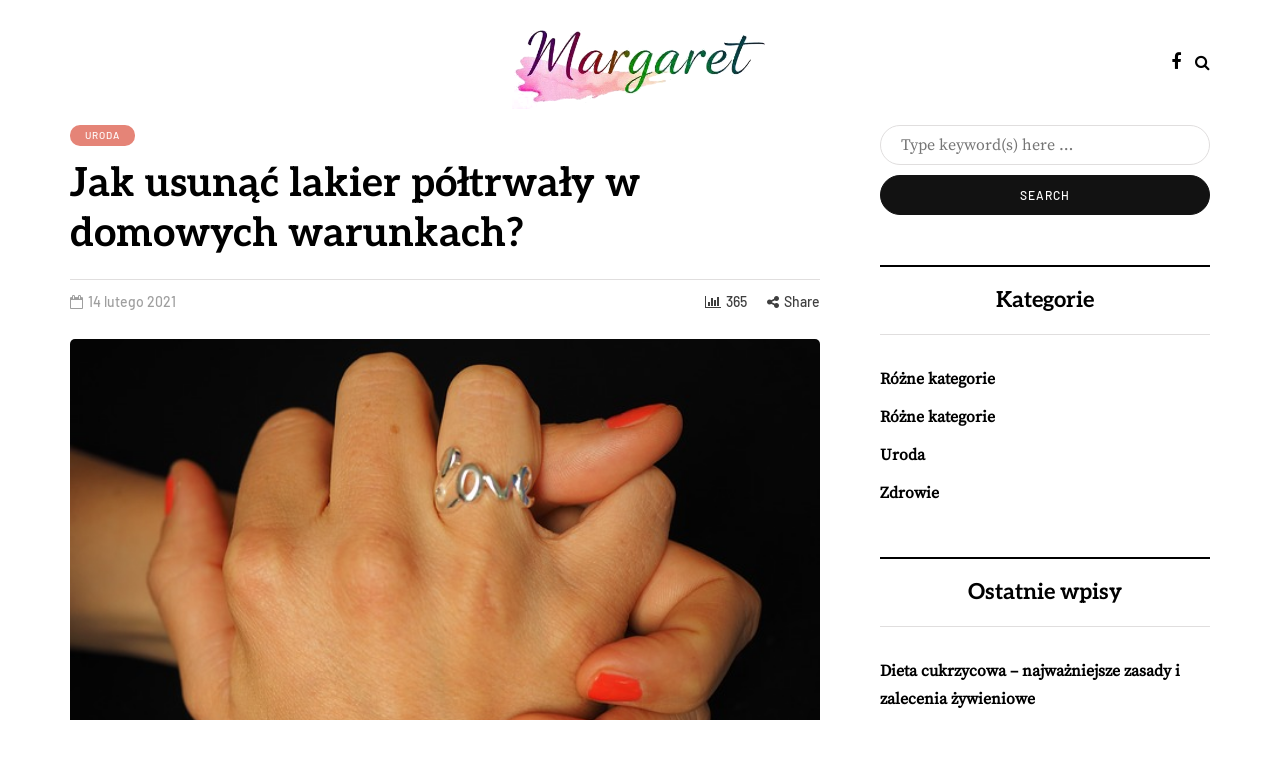

--- FILE ---
content_type: text/html; charset=UTF-8
request_url: https://www.margaret-poznan.pl/jak-usunac-lakier-poltrwaly-w-domowych-warunkach/
body_size: 20860
content:
<!DOCTYPE html>
<html lang="pl-PL">
<head>
<meta name="viewport" content="width=device-width, initial-scale=1.0" />
<meta charset="UTF-8" />
<link rel="profile" href="https://gmpg.org/xfn/11" />
<link rel="pingback" href="https://www.margaret-poznan.pl/xmlrpc.php" />
  <meta name='robots' content='index, follow, max-image-preview:large, max-snippet:-1, max-video-preview:-1' />

	<!-- This site is optimized with the Yoast SEO plugin v26.5 - https://yoast.com/wordpress/plugins/seo/ -->
	<title>Jak usunąć lakier półtrwały w domowych warunkach? - Blog beauty</title>
	<link rel="canonical" href="https://www.margaret-poznan.pl/jak-usunac-lakier-poltrwaly-w-domowych-warunkach/" />
	<meta property="og:locale" content="pl_PL" />
	<meta property="og:type" content="article" />
	<meta property="og:title" content="Jak usunąć lakier półtrwały w domowych warunkach? - Blog beauty" />
	<meta property="og:description" content="Usunięcie lakieru półtrwałego w domowych warunkach może być proste, o ile zastosujesz odpowiednie metody i techniki. Wiele osób boryka się z problemem trudnego do usunięcia manicure, który z czasem traci swój blask i estetykę. Istnieje..." />
	<meta property="og:url" content="https://www.margaret-poznan.pl/jak-usunac-lakier-poltrwaly-w-domowych-warunkach/" />
	<meta property="og:site_name" content="Blog beauty" />
	<meta property="article:published_time" content="2021-02-14T13:33:10+00:00" />
	<meta property="article:modified_time" content="2025-12-06T12:05:32+00:00" />
	<meta property="og:image" content="https://www.margaret-poznan.pl/wp-content/uploads/2021/04/paznokcie_1618403621.jpg" />
	<meta property="og:image:width" content="640" />
	<meta property="og:image:height" content="480" />
	<meta property="og:image:type" content="image/jpeg" />
	<meta name="author" content="margaret-poznan.pl" />
	<meta name="twitter:card" content="summary_large_image" />
	<script type="application/ld+json" class="yoast-schema-graph">{"@context":"https://schema.org","@graph":[{"@type":"WebPage","@id":"https://www.margaret-poznan.pl/jak-usunac-lakier-poltrwaly-w-domowych-warunkach/","url":"https://www.margaret-poznan.pl/jak-usunac-lakier-poltrwaly-w-domowych-warunkach/","name":"Jak usunąć lakier półtrwały w domowych warunkach? - Blog beauty","isPartOf":{"@id":"https://www.margaret-poznan.pl/#website"},"primaryImageOfPage":{"@id":"https://www.margaret-poznan.pl/jak-usunac-lakier-poltrwaly-w-domowych-warunkach/#primaryimage"},"image":{"@id":"https://www.margaret-poznan.pl/jak-usunac-lakier-poltrwaly-w-domowych-warunkach/#primaryimage"},"thumbnailUrl":"https://www.margaret-poznan.pl/wp-content/uploads/2021/04/paznokcie_1618403621.jpg","datePublished":"2021-02-14T13:33:10+00:00","dateModified":"2025-12-06T12:05:32+00:00","author":{"@id":"https://www.margaret-poznan.pl/#/schema/person/fa6e512c32fc562e56a64131523e3c3c"},"breadcrumb":{"@id":"https://www.margaret-poznan.pl/jak-usunac-lakier-poltrwaly-w-domowych-warunkach/#breadcrumb"},"inLanguage":"pl-PL","potentialAction":[{"@type":"ReadAction","target":["https://www.margaret-poznan.pl/jak-usunac-lakier-poltrwaly-w-domowych-warunkach/"]}]},{"@type":"ImageObject","inLanguage":"pl-PL","@id":"https://www.margaret-poznan.pl/jak-usunac-lakier-poltrwaly-w-domowych-warunkach/#primaryimage","url":"https://www.margaret-poznan.pl/wp-content/uploads/2021/04/paznokcie_1618403621.jpg","contentUrl":"https://www.margaret-poznan.pl/wp-content/uploads/2021/04/paznokcie_1618403621.jpg","width":640,"height":480,"caption":"Hans / Pixabay"},{"@type":"BreadcrumbList","@id":"https://www.margaret-poznan.pl/jak-usunac-lakier-poltrwaly-w-domowych-warunkach/#breadcrumb","itemListElement":[{"@type":"ListItem","position":1,"name":"Strona główna","item":"https://www.margaret-poznan.pl/"},{"@type":"ListItem","position":2,"name":"Jak usunąć lakier półtrwały w domowych warunkach?"}]},{"@type":"WebSite","@id":"https://www.margaret-poznan.pl/#website","url":"https://www.margaret-poznan.pl/","name":"Blog beauty","description":"kosmetyczka w Poznaniu. Manicure hybrydowy Poznań","potentialAction":[{"@type":"SearchAction","target":{"@type":"EntryPoint","urlTemplate":"https://www.margaret-poznan.pl/?s={search_term_string}"},"query-input":{"@type":"PropertyValueSpecification","valueRequired":true,"valueName":"search_term_string"}}],"inLanguage":"pl-PL"},{"@type":"Person","@id":"https://www.margaret-poznan.pl/#/schema/person/fa6e512c32fc562e56a64131523e3c3c","name":"margaret-poznan.pl","image":{"@type":"ImageObject","inLanguage":"pl-PL","@id":"https://www.margaret-poznan.pl/#/schema/person/image/","url":"https://secure.gravatar.com/avatar/bfd83fde509db3de9c690690b87690711d492ee9717552382212a506974c8308?s=96&d=mm&r=g","contentUrl":"https://secure.gravatar.com/avatar/bfd83fde509db3de9c690690b87690711d492ee9717552382212a506974c8308?s=96&d=mm&r=g","caption":"margaret-poznan.pl"},"url":"https://www.margaret-poznan.pl/author/margaret-poznan-pl/"}]}</script>
	<!-- / Yoast SEO plugin. -->


<link rel="alternate" type="application/rss+xml" title="Blog beauty &raquo; Kanał z wpisami" href="https://www.margaret-poznan.pl/feed/" />
<link rel="alternate" type="application/rss+xml" title="Blog beauty &raquo; Kanał z komentarzami" href="https://www.margaret-poznan.pl/comments/feed/" />
<link rel="alternate" title="oEmbed (JSON)" type="application/json+oembed" href="https://www.margaret-poznan.pl/wp-json/oembed/1.0/embed?url=https%3A%2F%2Fwww.margaret-poznan.pl%2Fjak-usunac-lakier-poltrwaly-w-domowych-warunkach%2F" />
<link rel="alternate" title="oEmbed (XML)" type="text/xml+oembed" href="https://www.margaret-poznan.pl/wp-json/oembed/1.0/embed?url=https%3A%2F%2Fwww.margaret-poznan.pl%2Fjak-usunac-lakier-poltrwaly-w-domowych-warunkach%2F&#038;format=xml" />
<style id='wp-img-auto-sizes-contain-inline-css' type='text/css'>
img:is([sizes=auto i],[sizes^="auto," i]){contain-intrinsic-size:3000px 1500px}
/*# sourceURL=wp-img-auto-sizes-contain-inline-css */
</style>
<style id='wp-emoji-styles-inline-css' type='text/css'>

	img.wp-smiley, img.emoji {
		display: inline !important;
		border: none !important;
		box-shadow: none !important;
		height: 1em !important;
		width: 1em !important;
		margin: 0 0.07em !important;
		vertical-align: -0.1em !important;
		background: none !important;
		padding: 0 !important;
	}
/*# sourceURL=wp-emoji-styles-inline-css */
</style>
<style id='wp-block-library-inline-css' type='text/css'>
:root{--wp-block-synced-color:#7a00df;--wp-block-synced-color--rgb:122,0,223;--wp-bound-block-color:var(--wp-block-synced-color);--wp-editor-canvas-background:#ddd;--wp-admin-theme-color:#007cba;--wp-admin-theme-color--rgb:0,124,186;--wp-admin-theme-color-darker-10:#006ba1;--wp-admin-theme-color-darker-10--rgb:0,107,160.5;--wp-admin-theme-color-darker-20:#005a87;--wp-admin-theme-color-darker-20--rgb:0,90,135;--wp-admin-border-width-focus:2px}@media (min-resolution:192dpi){:root{--wp-admin-border-width-focus:1.5px}}.wp-element-button{cursor:pointer}:root .has-very-light-gray-background-color{background-color:#eee}:root .has-very-dark-gray-background-color{background-color:#313131}:root .has-very-light-gray-color{color:#eee}:root .has-very-dark-gray-color{color:#313131}:root .has-vivid-green-cyan-to-vivid-cyan-blue-gradient-background{background:linear-gradient(135deg,#00d084,#0693e3)}:root .has-purple-crush-gradient-background{background:linear-gradient(135deg,#34e2e4,#4721fb 50%,#ab1dfe)}:root .has-hazy-dawn-gradient-background{background:linear-gradient(135deg,#faaca8,#dad0ec)}:root .has-subdued-olive-gradient-background{background:linear-gradient(135deg,#fafae1,#67a671)}:root .has-atomic-cream-gradient-background{background:linear-gradient(135deg,#fdd79a,#004a59)}:root .has-nightshade-gradient-background{background:linear-gradient(135deg,#330968,#31cdcf)}:root .has-midnight-gradient-background{background:linear-gradient(135deg,#020381,#2874fc)}:root{--wp--preset--font-size--normal:16px;--wp--preset--font-size--huge:42px}.has-regular-font-size{font-size:1em}.has-larger-font-size{font-size:2.625em}.has-normal-font-size{font-size:var(--wp--preset--font-size--normal)}.has-huge-font-size{font-size:var(--wp--preset--font-size--huge)}.has-text-align-center{text-align:center}.has-text-align-left{text-align:left}.has-text-align-right{text-align:right}.has-fit-text{white-space:nowrap!important}#end-resizable-editor-section{display:none}.aligncenter{clear:both}.items-justified-left{justify-content:flex-start}.items-justified-center{justify-content:center}.items-justified-right{justify-content:flex-end}.items-justified-space-between{justify-content:space-between}.screen-reader-text{border:0;clip-path:inset(50%);height:1px;margin:-1px;overflow:hidden;padding:0;position:absolute;width:1px;word-wrap:normal!important}.screen-reader-text:focus{background-color:#ddd;clip-path:none;color:#444;display:block;font-size:1em;height:auto;left:5px;line-height:normal;padding:15px 23px 14px;text-decoration:none;top:5px;width:auto;z-index:100000}html :where(.has-border-color){border-style:solid}html :where([style*=border-top-color]){border-top-style:solid}html :where([style*=border-right-color]){border-right-style:solid}html :where([style*=border-bottom-color]){border-bottom-style:solid}html :where([style*=border-left-color]){border-left-style:solid}html :where([style*=border-width]){border-style:solid}html :where([style*=border-top-width]){border-top-style:solid}html :where([style*=border-right-width]){border-right-style:solid}html :where([style*=border-bottom-width]){border-bottom-style:solid}html :where([style*=border-left-width]){border-left-style:solid}html :where(img[class*=wp-image-]){height:auto;max-width:100%}:where(figure){margin:0 0 1em}html :where(.is-position-sticky){--wp-admin--admin-bar--position-offset:var(--wp-admin--admin-bar--height,0px)}@media screen and (max-width:600px){html :where(.is-position-sticky){--wp-admin--admin-bar--position-offset:0px}}

/*# sourceURL=wp-block-library-inline-css */
</style><style id='global-styles-inline-css' type='text/css'>
:root{--wp--preset--aspect-ratio--square: 1;--wp--preset--aspect-ratio--4-3: 4/3;--wp--preset--aspect-ratio--3-4: 3/4;--wp--preset--aspect-ratio--3-2: 3/2;--wp--preset--aspect-ratio--2-3: 2/3;--wp--preset--aspect-ratio--16-9: 16/9;--wp--preset--aspect-ratio--9-16: 9/16;--wp--preset--color--black: #000000;--wp--preset--color--cyan-bluish-gray: #abb8c3;--wp--preset--color--white: #ffffff;--wp--preset--color--pale-pink: #f78da7;--wp--preset--color--vivid-red: #cf2e2e;--wp--preset--color--luminous-vivid-orange: #ff6900;--wp--preset--color--luminous-vivid-amber: #fcb900;--wp--preset--color--light-green-cyan: #7bdcb5;--wp--preset--color--vivid-green-cyan: #00d084;--wp--preset--color--pale-cyan-blue: #8ed1fc;--wp--preset--color--vivid-cyan-blue: #0693e3;--wp--preset--color--vivid-purple: #9b51e0;--wp--preset--gradient--vivid-cyan-blue-to-vivid-purple: linear-gradient(135deg,rgb(6,147,227) 0%,rgb(155,81,224) 100%);--wp--preset--gradient--light-green-cyan-to-vivid-green-cyan: linear-gradient(135deg,rgb(122,220,180) 0%,rgb(0,208,130) 100%);--wp--preset--gradient--luminous-vivid-amber-to-luminous-vivid-orange: linear-gradient(135deg,rgb(252,185,0) 0%,rgb(255,105,0) 100%);--wp--preset--gradient--luminous-vivid-orange-to-vivid-red: linear-gradient(135deg,rgb(255,105,0) 0%,rgb(207,46,46) 100%);--wp--preset--gradient--very-light-gray-to-cyan-bluish-gray: linear-gradient(135deg,rgb(238,238,238) 0%,rgb(169,184,195) 100%);--wp--preset--gradient--cool-to-warm-spectrum: linear-gradient(135deg,rgb(74,234,220) 0%,rgb(151,120,209) 20%,rgb(207,42,186) 40%,rgb(238,44,130) 60%,rgb(251,105,98) 80%,rgb(254,248,76) 100%);--wp--preset--gradient--blush-light-purple: linear-gradient(135deg,rgb(255,206,236) 0%,rgb(152,150,240) 100%);--wp--preset--gradient--blush-bordeaux: linear-gradient(135deg,rgb(254,205,165) 0%,rgb(254,45,45) 50%,rgb(107,0,62) 100%);--wp--preset--gradient--luminous-dusk: linear-gradient(135deg,rgb(255,203,112) 0%,rgb(199,81,192) 50%,rgb(65,88,208) 100%);--wp--preset--gradient--pale-ocean: linear-gradient(135deg,rgb(255,245,203) 0%,rgb(182,227,212) 50%,rgb(51,167,181) 100%);--wp--preset--gradient--electric-grass: linear-gradient(135deg,rgb(202,248,128) 0%,rgb(113,206,126) 100%);--wp--preset--gradient--midnight: linear-gradient(135deg,rgb(2,3,129) 0%,rgb(40,116,252) 100%);--wp--preset--font-size--small: 13px;--wp--preset--font-size--medium: 20px;--wp--preset--font-size--large: 36px;--wp--preset--font-size--x-large: 42px;--wp--preset--spacing--20: 0.44rem;--wp--preset--spacing--30: 0.67rem;--wp--preset--spacing--40: 1rem;--wp--preset--spacing--50: 1.5rem;--wp--preset--spacing--60: 2.25rem;--wp--preset--spacing--70: 3.38rem;--wp--preset--spacing--80: 5.06rem;--wp--preset--shadow--natural: 6px 6px 9px rgba(0, 0, 0, 0.2);--wp--preset--shadow--deep: 12px 12px 50px rgba(0, 0, 0, 0.4);--wp--preset--shadow--sharp: 6px 6px 0px rgba(0, 0, 0, 0.2);--wp--preset--shadow--outlined: 6px 6px 0px -3px rgb(255, 255, 255), 6px 6px rgb(0, 0, 0);--wp--preset--shadow--crisp: 6px 6px 0px rgb(0, 0, 0);}:where(.is-layout-flex){gap: 0.5em;}:where(.is-layout-grid){gap: 0.5em;}body .is-layout-flex{display: flex;}.is-layout-flex{flex-wrap: wrap;align-items: center;}.is-layout-flex > :is(*, div){margin: 0;}body .is-layout-grid{display: grid;}.is-layout-grid > :is(*, div){margin: 0;}:where(.wp-block-columns.is-layout-flex){gap: 2em;}:where(.wp-block-columns.is-layout-grid){gap: 2em;}:where(.wp-block-post-template.is-layout-flex){gap: 1.25em;}:where(.wp-block-post-template.is-layout-grid){gap: 1.25em;}.has-black-color{color: var(--wp--preset--color--black) !important;}.has-cyan-bluish-gray-color{color: var(--wp--preset--color--cyan-bluish-gray) !important;}.has-white-color{color: var(--wp--preset--color--white) !important;}.has-pale-pink-color{color: var(--wp--preset--color--pale-pink) !important;}.has-vivid-red-color{color: var(--wp--preset--color--vivid-red) !important;}.has-luminous-vivid-orange-color{color: var(--wp--preset--color--luminous-vivid-orange) !important;}.has-luminous-vivid-amber-color{color: var(--wp--preset--color--luminous-vivid-amber) !important;}.has-light-green-cyan-color{color: var(--wp--preset--color--light-green-cyan) !important;}.has-vivid-green-cyan-color{color: var(--wp--preset--color--vivid-green-cyan) !important;}.has-pale-cyan-blue-color{color: var(--wp--preset--color--pale-cyan-blue) !important;}.has-vivid-cyan-blue-color{color: var(--wp--preset--color--vivid-cyan-blue) !important;}.has-vivid-purple-color{color: var(--wp--preset--color--vivid-purple) !important;}.has-black-background-color{background-color: var(--wp--preset--color--black) !important;}.has-cyan-bluish-gray-background-color{background-color: var(--wp--preset--color--cyan-bluish-gray) !important;}.has-white-background-color{background-color: var(--wp--preset--color--white) !important;}.has-pale-pink-background-color{background-color: var(--wp--preset--color--pale-pink) !important;}.has-vivid-red-background-color{background-color: var(--wp--preset--color--vivid-red) !important;}.has-luminous-vivid-orange-background-color{background-color: var(--wp--preset--color--luminous-vivid-orange) !important;}.has-luminous-vivid-amber-background-color{background-color: var(--wp--preset--color--luminous-vivid-amber) !important;}.has-light-green-cyan-background-color{background-color: var(--wp--preset--color--light-green-cyan) !important;}.has-vivid-green-cyan-background-color{background-color: var(--wp--preset--color--vivid-green-cyan) !important;}.has-pale-cyan-blue-background-color{background-color: var(--wp--preset--color--pale-cyan-blue) !important;}.has-vivid-cyan-blue-background-color{background-color: var(--wp--preset--color--vivid-cyan-blue) !important;}.has-vivid-purple-background-color{background-color: var(--wp--preset--color--vivid-purple) !important;}.has-black-border-color{border-color: var(--wp--preset--color--black) !important;}.has-cyan-bluish-gray-border-color{border-color: var(--wp--preset--color--cyan-bluish-gray) !important;}.has-white-border-color{border-color: var(--wp--preset--color--white) !important;}.has-pale-pink-border-color{border-color: var(--wp--preset--color--pale-pink) !important;}.has-vivid-red-border-color{border-color: var(--wp--preset--color--vivid-red) !important;}.has-luminous-vivid-orange-border-color{border-color: var(--wp--preset--color--luminous-vivid-orange) !important;}.has-luminous-vivid-amber-border-color{border-color: var(--wp--preset--color--luminous-vivid-amber) !important;}.has-light-green-cyan-border-color{border-color: var(--wp--preset--color--light-green-cyan) !important;}.has-vivid-green-cyan-border-color{border-color: var(--wp--preset--color--vivid-green-cyan) !important;}.has-pale-cyan-blue-border-color{border-color: var(--wp--preset--color--pale-cyan-blue) !important;}.has-vivid-cyan-blue-border-color{border-color: var(--wp--preset--color--vivid-cyan-blue) !important;}.has-vivid-purple-border-color{border-color: var(--wp--preset--color--vivid-purple) !important;}.has-vivid-cyan-blue-to-vivid-purple-gradient-background{background: var(--wp--preset--gradient--vivid-cyan-blue-to-vivid-purple) !important;}.has-light-green-cyan-to-vivid-green-cyan-gradient-background{background: var(--wp--preset--gradient--light-green-cyan-to-vivid-green-cyan) !important;}.has-luminous-vivid-amber-to-luminous-vivid-orange-gradient-background{background: var(--wp--preset--gradient--luminous-vivid-amber-to-luminous-vivid-orange) !important;}.has-luminous-vivid-orange-to-vivid-red-gradient-background{background: var(--wp--preset--gradient--luminous-vivid-orange-to-vivid-red) !important;}.has-very-light-gray-to-cyan-bluish-gray-gradient-background{background: var(--wp--preset--gradient--very-light-gray-to-cyan-bluish-gray) !important;}.has-cool-to-warm-spectrum-gradient-background{background: var(--wp--preset--gradient--cool-to-warm-spectrum) !important;}.has-blush-light-purple-gradient-background{background: var(--wp--preset--gradient--blush-light-purple) !important;}.has-blush-bordeaux-gradient-background{background: var(--wp--preset--gradient--blush-bordeaux) !important;}.has-luminous-dusk-gradient-background{background: var(--wp--preset--gradient--luminous-dusk) !important;}.has-pale-ocean-gradient-background{background: var(--wp--preset--gradient--pale-ocean) !important;}.has-electric-grass-gradient-background{background: var(--wp--preset--gradient--electric-grass) !important;}.has-midnight-gradient-background{background: var(--wp--preset--gradient--midnight) !important;}.has-small-font-size{font-size: var(--wp--preset--font-size--small) !important;}.has-medium-font-size{font-size: var(--wp--preset--font-size--medium) !important;}.has-large-font-size{font-size: var(--wp--preset--font-size--large) !important;}.has-x-large-font-size{font-size: var(--wp--preset--font-size--x-large) !important;}
/*# sourceURL=global-styles-inline-css */
</style>

<style id='classic-theme-styles-inline-css' type='text/css'>
/*! This file is auto-generated */
.wp-block-button__link{color:#fff;background-color:#32373c;border-radius:9999px;box-shadow:none;text-decoration:none;padding:calc(.667em + 2px) calc(1.333em + 2px);font-size:1.125em}.wp-block-file__button{background:#32373c;color:#fff;text-decoration:none}
/*# sourceURL=/wp-includes/css/classic-themes.min.css */
</style>
<link rel="stylesheet" href="https://www.margaret-poznan.pl/wp-content/plugins/post-slider-wd/css/wdps_frontend.css?ver=1.0.55">
<link rel="stylesheet" href="https://www.margaret-poznan.pl/wp-content/plugins/post-slider-wd/css/wdps_effects.css?ver=1.0.55">
<link rel="stylesheet" href="https://www.margaret-poznan.pl/wp-content/plugins/post-slider-wd/css/font-awesome/font-awesome.css?ver=4.6.3">
<link rel="stylesheet" href="https://www.margaret-poznan.pl/wp-content/plugins/easy-table-of-contents/assets/css/screen.min.css?ver=2.0.78">
<style id='ez-toc-inline-css' type='text/css'>
div#ez-toc-container .ez-toc-title {font-size: 120%;}div#ez-toc-container .ez-toc-title {font-weight: 500;}div#ez-toc-container ul li , div#ez-toc-container ul li a {font-size: 95%;}div#ez-toc-container ul li , div#ez-toc-container ul li a {font-weight: 500;}div#ez-toc-container nav ul ul li {font-size: 90%;}.ez-toc-box-title {font-weight: bold; margin-bottom: 10px; text-align: center; text-transform: uppercase; letter-spacing: 1px; color: #666; padding-bottom: 5px;position:absolute;top:-4%;left:5%;background-color: inherit;transition: top 0.3s ease;}.ez-toc-box-title.toc-closed {top:-25%;}
.ez-toc-container-direction {direction: ltr;}.ez-toc-counter ul{counter-reset: item ;}.ez-toc-counter nav ul li a::before {content: counters(item, '.', decimal) '. ';display: inline-block;counter-increment: item;flex-grow: 0;flex-shrink: 0;margin-right: .2em; float: left; }.ez-toc-widget-direction {direction: ltr;}.ez-toc-widget-container ul{counter-reset: item ;}.ez-toc-widget-container nav ul li a::before {content: counters(item, '.', decimal) '. ';display: inline-block;counter-increment: item;flex-grow: 0;flex-shrink: 0;margin-right: .2em; float: left; }
/*# sourceURL=ez-toc-inline-css */
</style>
<link rel="stylesheet" href="https://www.margaret-poznan.pl/wp-content/themes/davenport/css/bootstrap.css?ver=6.9">
<link rel="stylesheet" href="https://www.margaret-poznan.pl/wp-content/themes/davenport/style.css?ver=6.9">
<link rel="stylesheet" href="https://www.margaret-poznan.pl/wp-content/themes/davenport-child/style.css?ver=6.9">
<link rel="stylesheet" href="https://www.margaret-poznan.pl/wp-content/themes/davenport/js/owl-carousel/owl.carousel.css?ver=6.9">
<link rel="stylesheet" href="https://www.margaret-poznan.pl/wp-content/themes/davenport-child/style.css?ver=1.0.2">
<link rel="stylesheet" href="https://www.margaret-poznan.pl/wp-content/themes/davenport/responsive.css?ver=all">
<link rel="stylesheet" href="https://www.margaret-poznan.pl/wp-content/themes/davenport/css/animations.css?ver=6.9">
<link rel="stylesheet" href="https://www.margaret-poznan.pl/wp-content/themes/davenport/css/font-awesome.css?ver=6.9">
<link rel="stylesheet" href="https://www.margaret-poznan.pl/wp-content/themes/davenport/js/select2/select2.css?ver=6.9">
<link rel="stylesheet" href="https://www.margaret-poznan.pl/wp-content/themes/davenport/css/idangerous.swiper.css?ver=6.9">
<link rel="stylesheet" href="https://www.margaret-poznan.pl/wp-content/themes/davenport/js/aos/aos.css?ver=6.9">
<link rel="stylesheet" href="https://www.margaret-poznan.pl/wp-includes/css/dashicons.min.css?ver=6.9">
<link rel="stylesheet" href="https://www.margaret-poznan.pl/wp-includes/js/thickbox/thickbox.css?ver=6.9">
<link rel="stylesheet" href="https://www.margaret-poznan.pl/wp-content/themes/davenport/inc/modules/mega-menu/css/mega-menu.css?ver=6.9">
<link rel="stylesheet" href="https://www.margaret-poznan.pl/wp-content/themes/davenport/inc/modules/mega-menu/css/mega-menu-responsive.css?ver=6.9">
<link rel="stylesheet" href="https://www.margaret-poznan.pl/wp-content/plugins/advanced-random-posts-widget/assets/css/arpw-frontend.css?ver=6.9">
<link rel="stylesheet" href="https://www.margaret-poznan.pl/wp-content/plugins/wp-pagenavi/pagenavi-css.css?ver=2.70">
<link rel="stylesheet" href="https://www.margaret-poznan.pl/wp-content/uploads/style-cache-.css?ver=1743003605.4751">
<link rel="stylesheet" href="https://www.margaret-poznan.pl/wp-content/plugins/yet-another-related-posts-plugin/style/related.css?ver=5.30.11">
<script type="text/javascript" src="https://www.margaret-poznan.pl/wp-includes/js/jquery/jquery.min.js?ver=3.7.1" id="jquery-core-js"></script>
<script type="text/javascript" src="https://www.margaret-poznan.pl/wp-includes/js/jquery/jquery-migrate.min.js?ver=3.4.1" id="jquery-migrate-js"></script>
<script type="text/javascript" src="https://www.margaret-poznan.pl/wp-content/plugins/post-slider-wd/js/jquery.mobile.js?ver=1.0.55" id="wdps_jquery_mobile-js"></script>
<script type="text/javascript" src="https://www.margaret-poznan.pl/wp-content/plugins/post-slider-wd/js/wdps_frontend.js?ver=1.0.55" id="wdps_frontend-js"></script>
<script type="text/javascript" src="https://www.margaret-poznan.pl/wp-content/uploads/js-cache-.js?ver=1743003605.4766" id="js-cache--js"></script>
<link rel="https://api.w.org/" href="https://www.margaret-poznan.pl/wp-json/" /><link rel="alternate" title="JSON" type="application/json" href="https://www.margaret-poznan.pl/wp-json/wp/v2/posts/330" /><link rel="EditURI" type="application/rsd+xml" title="RSD" href="https://www.margaret-poznan.pl/xmlrpc.php?rsd" />
<meta name="generator" content="WordPress 6.9" />
<link rel='shortlink' href='https://www.margaret-poznan.pl/?p=330' />

		<!-- GA Google Analytics @ https://m0n.co/ga -->
		<script async src="https://www.googletagmanager.com/gtag/js?id=G-ZKSV12FVVJ"></script>
		<script>
			window.dataLayer = window.dataLayer || [];
			function gtag(){dataLayer.push(arguments);}
			gtag('js', new Date());
			gtag('config', 'G-ZKSV12FVVJ');
		</script>

	<!-- Analytics by WP Statistics - https://wp-statistics.com -->
<style type="text/css">.recentcomments a{display:inline !important;padding:0 !important;margin:0 !important;}</style><style id="kirki-inline-styles">{font-family:Barlow;font-size:16px;font-weight:500;color:#000000;}/* cyrillic-ext */
@font-face {
  font-family: 'Cormorant Garamond';
  font-style: normal;
  font-weight: 400;
  font-display: swap;
  src: url(https://www.margaret-poznan.pl/wp-content/fonts/cormorant-garamond/co3umX5slCNuHLi8bLeY9MK7whWMhyjypVO7abI26QOD_v86KnnOiss4.woff2) format('woff2');
  unicode-range: U+0460-052F, U+1C80-1C8A, U+20B4, U+2DE0-2DFF, U+A640-A69F, U+FE2E-FE2F;
}
/* cyrillic */
@font-face {
  font-family: 'Cormorant Garamond';
  font-style: normal;
  font-weight: 400;
  font-display: swap;
  src: url(https://www.margaret-poznan.pl/wp-content/fonts/cormorant-garamond/co3umX5slCNuHLi8bLeY9MK7whWMhyjypVO7abI26QOD_v86KnDOiss4.woff2) format('woff2');
  unicode-range: U+0301, U+0400-045F, U+0490-0491, U+04B0-04B1, U+2116;
}
/* vietnamese */
@font-face {
  font-family: 'Cormorant Garamond';
  font-style: normal;
  font-weight: 400;
  font-display: swap;
  src: url(https://www.margaret-poznan.pl/wp-content/fonts/cormorant-garamond/co3umX5slCNuHLi8bLeY9MK7whWMhyjypVO7abI26QOD_v86KnvOiss4.woff2) format('woff2');
  unicode-range: U+0102-0103, U+0110-0111, U+0128-0129, U+0168-0169, U+01A0-01A1, U+01AF-01B0, U+0300-0301, U+0303-0304, U+0308-0309, U+0323, U+0329, U+1EA0-1EF9, U+20AB;
}
/* latin-ext */
@font-face {
  font-family: 'Cormorant Garamond';
  font-style: normal;
  font-weight: 400;
  font-display: swap;
  src: url(https://www.margaret-poznan.pl/wp-content/fonts/cormorant-garamond/co3umX5slCNuHLi8bLeY9MK7whWMhyjypVO7abI26QOD_v86KnrOiss4.woff2) format('woff2');
  unicode-range: U+0100-02BA, U+02BD-02C5, U+02C7-02CC, U+02CE-02D7, U+02DD-02FF, U+0304, U+0308, U+0329, U+1D00-1DBF, U+1E00-1E9F, U+1EF2-1EFF, U+2020, U+20A0-20AB, U+20AD-20C0, U+2113, U+2C60-2C7F, U+A720-A7FF;
}
/* latin */
@font-face {
  font-family: 'Cormorant Garamond';
  font-style: normal;
  font-weight: 400;
  font-display: swap;
  src: url(https://www.margaret-poznan.pl/wp-content/fonts/cormorant-garamond/co3umX5slCNuHLi8bLeY9MK7whWMhyjypVO7abI26QOD_v86KnTOig.woff2) format('woff2');
  unicode-range: U+0000-00FF, U+0131, U+0152-0153, U+02BB-02BC, U+02C6, U+02DA, U+02DC, U+0304, U+0308, U+0329, U+2000-206F, U+20AC, U+2122, U+2191, U+2193, U+2212, U+2215, U+FEFF, U+FFFD;
}/* vietnamese */
@font-face {
  font-family: 'Aleo';
  font-style: normal;
  font-weight: 700;
  font-display: swap;
  src: url(https://www.margaret-poznan.pl/wp-content/fonts/aleo/c4m61nF8G8_s6gHhIOX0IYBo_KKQHVP1Fo8aCA.woff2) format('woff2');
  unicode-range: U+0102-0103, U+0110-0111, U+0128-0129, U+0168-0169, U+01A0-01A1, U+01AF-01B0, U+0300-0301, U+0303-0304, U+0308-0309, U+0323, U+0329, U+1EA0-1EF9, U+20AB;
}
/* latin-ext */
@font-face {
  font-family: 'Aleo';
  font-style: normal;
  font-weight: 700;
  font-display: swap;
  src: url(https://www.margaret-poznan.pl/wp-content/fonts/aleo/c4m61nF8G8_s6gHhIOX0IYBo_KKQHVP0Fo8aCA.woff2) format('woff2');
  unicode-range: U+0100-02BA, U+02BD-02C5, U+02C7-02CC, U+02CE-02D7, U+02DD-02FF, U+0304, U+0308, U+0329, U+1D00-1DBF, U+1E00-1E9F, U+1EF2-1EFF, U+2020, U+20A0-20AB, U+20AD-20C0, U+2113, U+2C60-2C7F, U+A720-A7FF;
}
/* latin */
@font-face {
  font-family: 'Aleo';
  font-style: normal;
  font-weight: 700;
  font-display: swap;
  src: url(https://www.margaret-poznan.pl/wp-content/fonts/aleo/c4m61nF8G8_s6gHhIOX0IYBo_KKQHVP6Fo8.woff2) format('woff2');
  unicode-range: U+0000-00FF, U+0131, U+0152-0153, U+02BB-02BC, U+02C6, U+02DA, U+02DC, U+0304, U+0308, U+0329, U+2000-206F, U+20AC, U+2122, U+2191, U+2193, U+2212, U+2215, U+FEFF, U+FFFD;
}/* cyrillic-ext */
@font-face {
  font-family: 'Source Serif Pro';
  font-style: normal;
  font-weight: 400;
  font-display: swap;
  src: url(https://www.margaret-poznan.pl/wp-content/fonts/source-serif-pro/neIQzD-0qpwxpaWvjeD0X88SAOeauXk-oBOL.woff2) format('woff2');
  unicode-range: U+0460-052F, U+1C80-1C8A, U+20B4, U+2DE0-2DFF, U+A640-A69F, U+FE2E-FE2F;
}
/* cyrillic */
@font-face {
  font-family: 'Source Serif Pro';
  font-style: normal;
  font-weight: 400;
  font-display: swap;
  src: url(https://www.margaret-poznan.pl/wp-content/fonts/source-serif-pro/neIQzD-0qpwxpaWvjeD0X88SAOeauXA-oBOL.woff2) format('woff2');
  unicode-range: U+0301, U+0400-045F, U+0490-0491, U+04B0-04B1, U+2116;
}
/* greek */
@font-face {
  font-family: 'Source Serif Pro';
  font-style: normal;
  font-weight: 400;
  font-display: swap;
  src: url(https://www.margaret-poznan.pl/wp-content/fonts/source-serif-pro/neIQzD-0qpwxpaWvjeD0X88SAOeauXc-oBOL.woff2) format('woff2');
  unicode-range: U+0370-0377, U+037A-037F, U+0384-038A, U+038C, U+038E-03A1, U+03A3-03FF;
}
/* vietnamese */
@font-face {
  font-family: 'Source Serif Pro';
  font-style: normal;
  font-weight: 400;
  font-display: swap;
  src: url(https://www.margaret-poznan.pl/wp-content/fonts/source-serif-pro/neIQzD-0qpwxpaWvjeD0X88SAOeauXs-oBOL.woff2) format('woff2');
  unicode-range: U+0102-0103, U+0110-0111, U+0128-0129, U+0168-0169, U+01A0-01A1, U+01AF-01B0, U+0300-0301, U+0303-0304, U+0308-0309, U+0323, U+0329, U+1EA0-1EF9, U+20AB;
}
/* latin-ext */
@font-face {
  font-family: 'Source Serif Pro';
  font-style: normal;
  font-weight: 400;
  font-display: swap;
  src: url(https://www.margaret-poznan.pl/wp-content/fonts/source-serif-pro/neIQzD-0qpwxpaWvjeD0X88SAOeauXo-oBOL.woff2) format('woff2');
  unicode-range: U+0100-02BA, U+02BD-02C5, U+02C7-02CC, U+02CE-02D7, U+02DD-02FF, U+0304, U+0308, U+0329, U+1D00-1DBF, U+1E00-1E9F, U+1EF2-1EFF, U+2020, U+20A0-20AB, U+20AD-20C0, U+2113, U+2C60-2C7F, U+A720-A7FF;
}
/* latin */
@font-face {
  font-family: 'Source Serif Pro';
  font-style: normal;
  font-weight: 400;
  font-display: swap;
  src: url(https://www.margaret-poznan.pl/wp-content/fonts/source-serif-pro/neIQzD-0qpwxpaWvjeD0X88SAOeauXQ-oA.woff2) format('woff2');
  unicode-range: U+0000-00FF, U+0131, U+0152-0153, U+02BB-02BC, U+02C6, U+02DA, U+02DC, U+0304, U+0308, U+0329, U+2000-206F, U+20AC, U+2122, U+2191, U+2193, U+2212, U+2215, U+FEFF, U+FFFD;
}/* vietnamese */
@font-face {
  font-family: 'Barlow';
  font-style: normal;
  font-weight: 500;
  font-display: swap;
  src: url(https://www.margaret-poznan.pl/wp-content/fonts/barlow/7cHqv4kjgoGqM7E3_-gs6FospT4.woff2) format('woff2');
  unicode-range: U+0102-0103, U+0110-0111, U+0128-0129, U+0168-0169, U+01A0-01A1, U+01AF-01B0, U+0300-0301, U+0303-0304, U+0308-0309, U+0323, U+0329, U+1EA0-1EF9, U+20AB;
}
/* latin-ext */
@font-face {
  font-family: 'Barlow';
  font-style: normal;
  font-weight: 500;
  font-display: swap;
  src: url(https://www.margaret-poznan.pl/wp-content/fonts/barlow/7cHqv4kjgoGqM7E3_-gs6VospT4.woff2) format('woff2');
  unicode-range: U+0100-02BA, U+02BD-02C5, U+02C7-02CC, U+02CE-02D7, U+02DD-02FF, U+0304, U+0308, U+0329, U+1D00-1DBF, U+1E00-1E9F, U+1EF2-1EFF, U+2020, U+20A0-20AB, U+20AD-20C0, U+2113, U+2C60-2C7F, U+A720-A7FF;
}
/* latin */
@font-face {
  font-family: 'Barlow';
  font-style: normal;
  font-weight: 500;
  font-display: swap;
  src: url(https://www.margaret-poznan.pl/wp-content/fonts/barlow/7cHqv4kjgoGqM7E3_-gs51os.woff2) format('woff2');
  unicode-range: U+0000-00FF, U+0131, U+0152-0153, U+02BB-02BC, U+02C6, U+02DA, U+02DC, U+0304, U+0308, U+0329, U+2000-206F, U+20AC, U+2122, U+2191, U+2193, U+2212, U+2215, U+FEFF, U+FFFD;
}/* cyrillic-ext */
@font-face {
  font-family: 'Cormorant Garamond';
  font-style: normal;
  font-weight: 400;
  font-display: swap;
  src: url(https://www.margaret-poznan.pl/wp-content/fonts/cormorant-garamond/co3umX5slCNuHLi8bLeY9MK7whWMhyjypVO7abI26QOD_v86KnnOiss4.woff2) format('woff2');
  unicode-range: U+0460-052F, U+1C80-1C8A, U+20B4, U+2DE0-2DFF, U+A640-A69F, U+FE2E-FE2F;
}
/* cyrillic */
@font-face {
  font-family: 'Cormorant Garamond';
  font-style: normal;
  font-weight: 400;
  font-display: swap;
  src: url(https://www.margaret-poznan.pl/wp-content/fonts/cormorant-garamond/co3umX5slCNuHLi8bLeY9MK7whWMhyjypVO7abI26QOD_v86KnDOiss4.woff2) format('woff2');
  unicode-range: U+0301, U+0400-045F, U+0490-0491, U+04B0-04B1, U+2116;
}
/* vietnamese */
@font-face {
  font-family: 'Cormorant Garamond';
  font-style: normal;
  font-weight: 400;
  font-display: swap;
  src: url(https://www.margaret-poznan.pl/wp-content/fonts/cormorant-garamond/co3umX5slCNuHLi8bLeY9MK7whWMhyjypVO7abI26QOD_v86KnvOiss4.woff2) format('woff2');
  unicode-range: U+0102-0103, U+0110-0111, U+0128-0129, U+0168-0169, U+01A0-01A1, U+01AF-01B0, U+0300-0301, U+0303-0304, U+0308-0309, U+0323, U+0329, U+1EA0-1EF9, U+20AB;
}
/* latin-ext */
@font-face {
  font-family: 'Cormorant Garamond';
  font-style: normal;
  font-weight: 400;
  font-display: swap;
  src: url(https://www.margaret-poznan.pl/wp-content/fonts/cormorant-garamond/co3umX5slCNuHLi8bLeY9MK7whWMhyjypVO7abI26QOD_v86KnrOiss4.woff2) format('woff2');
  unicode-range: U+0100-02BA, U+02BD-02C5, U+02C7-02CC, U+02CE-02D7, U+02DD-02FF, U+0304, U+0308, U+0329, U+1D00-1DBF, U+1E00-1E9F, U+1EF2-1EFF, U+2020, U+20A0-20AB, U+20AD-20C0, U+2113, U+2C60-2C7F, U+A720-A7FF;
}
/* latin */
@font-face {
  font-family: 'Cormorant Garamond';
  font-style: normal;
  font-weight: 400;
  font-display: swap;
  src: url(https://www.margaret-poznan.pl/wp-content/fonts/cormorant-garamond/co3umX5slCNuHLi8bLeY9MK7whWMhyjypVO7abI26QOD_v86KnTOig.woff2) format('woff2');
  unicode-range: U+0000-00FF, U+0131, U+0152-0153, U+02BB-02BC, U+02C6, U+02DA, U+02DC, U+0304, U+0308, U+0329, U+2000-206F, U+20AC, U+2122, U+2191, U+2193, U+2212, U+2215, U+FEFF, U+FFFD;
}/* vietnamese */
@font-face {
  font-family: 'Aleo';
  font-style: normal;
  font-weight: 700;
  font-display: swap;
  src: url(https://www.margaret-poznan.pl/wp-content/fonts/aleo/c4m61nF8G8_s6gHhIOX0IYBo_KKQHVP1Fo8aCA.woff2) format('woff2');
  unicode-range: U+0102-0103, U+0110-0111, U+0128-0129, U+0168-0169, U+01A0-01A1, U+01AF-01B0, U+0300-0301, U+0303-0304, U+0308-0309, U+0323, U+0329, U+1EA0-1EF9, U+20AB;
}
/* latin-ext */
@font-face {
  font-family: 'Aleo';
  font-style: normal;
  font-weight: 700;
  font-display: swap;
  src: url(https://www.margaret-poznan.pl/wp-content/fonts/aleo/c4m61nF8G8_s6gHhIOX0IYBo_KKQHVP0Fo8aCA.woff2) format('woff2');
  unicode-range: U+0100-02BA, U+02BD-02C5, U+02C7-02CC, U+02CE-02D7, U+02DD-02FF, U+0304, U+0308, U+0329, U+1D00-1DBF, U+1E00-1E9F, U+1EF2-1EFF, U+2020, U+20A0-20AB, U+20AD-20C0, U+2113, U+2C60-2C7F, U+A720-A7FF;
}
/* latin */
@font-face {
  font-family: 'Aleo';
  font-style: normal;
  font-weight: 700;
  font-display: swap;
  src: url(https://www.margaret-poznan.pl/wp-content/fonts/aleo/c4m61nF8G8_s6gHhIOX0IYBo_KKQHVP6Fo8.woff2) format('woff2');
  unicode-range: U+0000-00FF, U+0131, U+0152-0153, U+02BB-02BC, U+02C6, U+02DA, U+02DC, U+0304, U+0308, U+0329, U+2000-206F, U+20AC, U+2122, U+2191, U+2193, U+2212, U+2215, U+FEFF, U+FFFD;
}/* cyrillic-ext */
@font-face {
  font-family: 'Source Serif Pro';
  font-style: normal;
  font-weight: 400;
  font-display: swap;
  src: url(https://www.margaret-poznan.pl/wp-content/fonts/source-serif-pro/neIQzD-0qpwxpaWvjeD0X88SAOeauXk-oBOL.woff2) format('woff2');
  unicode-range: U+0460-052F, U+1C80-1C8A, U+20B4, U+2DE0-2DFF, U+A640-A69F, U+FE2E-FE2F;
}
/* cyrillic */
@font-face {
  font-family: 'Source Serif Pro';
  font-style: normal;
  font-weight: 400;
  font-display: swap;
  src: url(https://www.margaret-poznan.pl/wp-content/fonts/source-serif-pro/neIQzD-0qpwxpaWvjeD0X88SAOeauXA-oBOL.woff2) format('woff2');
  unicode-range: U+0301, U+0400-045F, U+0490-0491, U+04B0-04B1, U+2116;
}
/* greek */
@font-face {
  font-family: 'Source Serif Pro';
  font-style: normal;
  font-weight: 400;
  font-display: swap;
  src: url(https://www.margaret-poznan.pl/wp-content/fonts/source-serif-pro/neIQzD-0qpwxpaWvjeD0X88SAOeauXc-oBOL.woff2) format('woff2');
  unicode-range: U+0370-0377, U+037A-037F, U+0384-038A, U+038C, U+038E-03A1, U+03A3-03FF;
}
/* vietnamese */
@font-face {
  font-family: 'Source Serif Pro';
  font-style: normal;
  font-weight: 400;
  font-display: swap;
  src: url(https://www.margaret-poznan.pl/wp-content/fonts/source-serif-pro/neIQzD-0qpwxpaWvjeD0X88SAOeauXs-oBOL.woff2) format('woff2');
  unicode-range: U+0102-0103, U+0110-0111, U+0128-0129, U+0168-0169, U+01A0-01A1, U+01AF-01B0, U+0300-0301, U+0303-0304, U+0308-0309, U+0323, U+0329, U+1EA0-1EF9, U+20AB;
}
/* latin-ext */
@font-face {
  font-family: 'Source Serif Pro';
  font-style: normal;
  font-weight: 400;
  font-display: swap;
  src: url(https://www.margaret-poznan.pl/wp-content/fonts/source-serif-pro/neIQzD-0qpwxpaWvjeD0X88SAOeauXo-oBOL.woff2) format('woff2');
  unicode-range: U+0100-02BA, U+02BD-02C5, U+02C7-02CC, U+02CE-02D7, U+02DD-02FF, U+0304, U+0308, U+0329, U+1D00-1DBF, U+1E00-1E9F, U+1EF2-1EFF, U+2020, U+20A0-20AB, U+20AD-20C0, U+2113, U+2C60-2C7F, U+A720-A7FF;
}
/* latin */
@font-face {
  font-family: 'Source Serif Pro';
  font-style: normal;
  font-weight: 400;
  font-display: swap;
  src: url(https://www.margaret-poznan.pl/wp-content/fonts/source-serif-pro/neIQzD-0qpwxpaWvjeD0X88SAOeauXQ-oA.woff2) format('woff2');
  unicode-range: U+0000-00FF, U+0131, U+0152-0153, U+02BB-02BC, U+02C6, U+02DA, U+02DC, U+0304, U+0308, U+0329, U+2000-206F, U+20AC, U+2122, U+2191, U+2193, U+2212, U+2215, U+FEFF, U+FFFD;
}/* vietnamese */
@font-face {
  font-family: 'Barlow';
  font-style: normal;
  font-weight: 500;
  font-display: swap;
  src: url(https://www.margaret-poznan.pl/wp-content/fonts/barlow/7cHqv4kjgoGqM7E3_-gs6FospT4.woff2) format('woff2');
  unicode-range: U+0102-0103, U+0110-0111, U+0128-0129, U+0168-0169, U+01A0-01A1, U+01AF-01B0, U+0300-0301, U+0303-0304, U+0308-0309, U+0323, U+0329, U+1EA0-1EF9, U+20AB;
}
/* latin-ext */
@font-face {
  font-family: 'Barlow';
  font-style: normal;
  font-weight: 500;
  font-display: swap;
  src: url(https://www.margaret-poznan.pl/wp-content/fonts/barlow/7cHqv4kjgoGqM7E3_-gs6VospT4.woff2) format('woff2');
  unicode-range: U+0100-02BA, U+02BD-02C5, U+02C7-02CC, U+02CE-02D7, U+02DD-02FF, U+0304, U+0308, U+0329, U+1D00-1DBF, U+1E00-1E9F, U+1EF2-1EFF, U+2020, U+20A0-20AB, U+20AD-20C0, U+2113, U+2C60-2C7F, U+A720-A7FF;
}
/* latin */
@font-face {
  font-family: 'Barlow';
  font-style: normal;
  font-weight: 500;
  font-display: swap;
  src: url(https://www.margaret-poznan.pl/wp-content/fonts/barlow/7cHqv4kjgoGqM7E3_-gs51os.woff2) format('woff2');
  unicode-range: U+0000-00FF, U+0131, U+0152-0153, U+02BB-02BC, U+02C6, U+02DA, U+02DC, U+0304, U+0308, U+0329, U+2000-206F, U+20AC, U+2122, U+2191, U+2193, U+2212, U+2215, U+FEFF, U+FFFD;
}/* cyrillic-ext */
@font-face {
  font-family: 'Cormorant Garamond';
  font-style: normal;
  font-weight: 400;
  font-display: swap;
  src: url(https://www.margaret-poznan.pl/wp-content/fonts/cormorant-garamond/co3umX5slCNuHLi8bLeY9MK7whWMhyjypVO7abI26QOD_v86KnnOiss4.woff2) format('woff2');
  unicode-range: U+0460-052F, U+1C80-1C8A, U+20B4, U+2DE0-2DFF, U+A640-A69F, U+FE2E-FE2F;
}
/* cyrillic */
@font-face {
  font-family: 'Cormorant Garamond';
  font-style: normal;
  font-weight: 400;
  font-display: swap;
  src: url(https://www.margaret-poznan.pl/wp-content/fonts/cormorant-garamond/co3umX5slCNuHLi8bLeY9MK7whWMhyjypVO7abI26QOD_v86KnDOiss4.woff2) format('woff2');
  unicode-range: U+0301, U+0400-045F, U+0490-0491, U+04B0-04B1, U+2116;
}
/* vietnamese */
@font-face {
  font-family: 'Cormorant Garamond';
  font-style: normal;
  font-weight: 400;
  font-display: swap;
  src: url(https://www.margaret-poznan.pl/wp-content/fonts/cormorant-garamond/co3umX5slCNuHLi8bLeY9MK7whWMhyjypVO7abI26QOD_v86KnvOiss4.woff2) format('woff2');
  unicode-range: U+0102-0103, U+0110-0111, U+0128-0129, U+0168-0169, U+01A0-01A1, U+01AF-01B0, U+0300-0301, U+0303-0304, U+0308-0309, U+0323, U+0329, U+1EA0-1EF9, U+20AB;
}
/* latin-ext */
@font-face {
  font-family: 'Cormorant Garamond';
  font-style: normal;
  font-weight: 400;
  font-display: swap;
  src: url(https://www.margaret-poznan.pl/wp-content/fonts/cormorant-garamond/co3umX5slCNuHLi8bLeY9MK7whWMhyjypVO7abI26QOD_v86KnrOiss4.woff2) format('woff2');
  unicode-range: U+0100-02BA, U+02BD-02C5, U+02C7-02CC, U+02CE-02D7, U+02DD-02FF, U+0304, U+0308, U+0329, U+1D00-1DBF, U+1E00-1E9F, U+1EF2-1EFF, U+2020, U+20A0-20AB, U+20AD-20C0, U+2113, U+2C60-2C7F, U+A720-A7FF;
}
/* latin */
@font-face {
  font-family: 'Cormorant Garamond';
  font-style: normal;
  font-weight: 400;
  font-display: swap;
  src: url(https://www.margaret-poznan.pl/wp-content/fonts/cormorant-garamond/co3umX5slCNuHLi8bLeY9MK7whWMhyjypVO7abI26QOD_v86KnTOig.woff2) format('woff2');
  unicode-range: U+0000-00FF, U+0131, U+0152-0153, U+02BB-02BC, U+02C6, U+02DA, U+02DC, U+0304, U+0308, U+0329, U+2000-206F, U+20AC, U+2122, U+2191, U+2193, U+2212, U+2215, U+FEFF, U+FFFD;
}/* vietnamese */
@font-face {
  font-family: 'Aleo';
  font-style: normal;
  font-weight: 700;
  font-display: swap;
  src: url(https://www.margaret-poznan.pl/wp-content/fonts/aleo/c4m61nF8G8_s6gHhIOX0IYBo_KKQHVP1Fo8aCA.woff2) format('woff2');
  unicode-range: U+0102-0103, U+0110-0111, U+0128-0129, U+0168-0169, U+01A0-01A1, U+01AF-01B0, U+0300-0301, U+0303-0304, U+0308-0309, U+0323, U+0329, U+1EA0-1EF9, U+20AB;
}
/* latin-ext */
@font-face {
  font-family: 'Aleo';
  font-style: normal;
  font-weight: 700;
  font-display: swap;
  src: url(https://www.margaret-poznan.pl/wp-content/fonts/aleo/c4m61nF8G8_s6gHhIOX0IYBo_KKQHVP0Fo8aCA.woff2) format('woff2');
  unicode-range: U+0100-02BA, U+02BD-02C5, U+02C7-02CC, U+02CE-02D7, U+02DD-02FF, U+0304, U+0308, U+0329, U+1D00-1DBF, U+1E00-1E9F, U+1EF2-1EFF, U+2020, U+20A0-20AB, U+20AD-20C0, U+2113, U+2C60-2C7F, U+A720-A7FF;
}
/* latin */
@font-face {
  font-family: 'Aleo';
  font-style: normal;
  font-weight: 700;
  font-display: swap;
  src: url(https://www.margaret-poznan.pl/wp-content/fonts/aleo/c4m61nF8G8_s6gHhIOX0IYBo_KKQHVP6Fo8.woff2) format('woff2');
  unicode-range: U+0000-00FF, U+0131, U+0152-0153, U+02BB-02BC, U+02C6, U+02DA, U+02DC, U+0304, U+0308, U+0329, U+2000-206F, U+20AC, U+2122, U+2191, U+2193, U+2212, U+2215, U+FEFF, U+FFFD;
}/* cyrillic-ext */
@font-face {
  font-family: 'Source Serif Pro';
  font-style: normal;
  font-weight: 400;
  font-display: swap;
  src: url(https://www.margaret-poznan.pl/wp-content/fonts/source-serif-pro/neIQzD-0qpwxpaWvjeD0X88SAOeauXk-oBOL.woff2) format('woff2');
  unicode-range: U+0460-052F, U+1C80-1C8A, U+20B4, U+2DE0-2DFF, U+A640-A69F, U+FE2E-FE2F;
}
/* cyrillic */
@font-face {
  font-family: 'Source Serif Pro';
  font-style: normal;
  font-weight: 400;
  font-display: swap;
  src: url(https://www.margaret-poznan.pl/wp-content/fonts/source-serif-pro/neIQzD-0qpwxpaWvjeD0X88SAOeauXA-oBOL.woff2) format('woff2');
  unicode-range: U+0301, U+0400-045F, U+0490-0491, U+04B0-04B1, U+2116;
}
/* greek */
@font-face {
  font-family: 'Source Serif Pro';
  font-style: normal;
  font-weight: 400;
  font-display: swap;
  src: url(https://www.margaret-poznan.pl/wp-content/fonts/source-serif-pro/neIQzD-0qpwxpaWvjeD0X88SAOeauXc-oBOL.woff2) format('woff2');
  unicode-range: U+0370-0377, U+037A-037F, U+0384-038A, U+038C, U+038E-03A1, U+03A3-03FF;
}
/* vietnamese */
@font-face {
  font-family: 'Source Serif Pro';
  font-style: normal;
  font-weight: 400;
  font-display: swap;
  src: url(https://www.margaret-poznan.pl/wp-content/fonts/source-serif-pro/neIQzD-0qpwxpaWvjeD0X88SAOeauXs-oBOL.woff2) format('woff2');
  unicode-range: U+0102-0103, U+0110-0111, U+0128-0129, U+0168-0169, U+01A0-01A1, U+01AF-01B0, U+0300-0301, U+0303-0304, U+0308-0309, U+0323, U+0329, U+1EA0-1EF9, U+20AB;
}
/* latin-ext */
@font-face {
  font-family: 'Source Serif Pro';
  font-style: normal;
  font-weight: 400;
  font-display: swap;
  src: url(https://www.margaret-poznan.pl/wp-content/fonts/source-serif-pro/neIQzD-0qpwxpaWvjeD0X88SAOeauXo-oBOL.woff2) format('woff2');
  unicode-range: U+0100-02BA, U+02BD-02C5, U+02C7-02CC, U+02CE-02D7, U+02DD-02FF, U+0304, U+0308, U+0329, U+1D00-1DBF, U+1E00-1E9F, U+1EF2-1EFF, U+2020, U+20A0-20AB, U+20AD-20C0, U+2113, U+2C60-2C7F, U+A720-A7FF;
}
/* latin */
@font-face {
  font-family: 'Source Serif Pro';
  font-style: normal;
  font-weight: 400;
  font-display: swap;
  src: url(https://www.margaret-poznan.pl/wp-content/fonts/source-serif-pro/neIQzD-0qpwxpaWvjeD0X88SAOeauXQ-oA.woff2) format('woff2');
  unicode-range: U+0000-00FF, U+0131, U+0152-0153, U+02BB-02BC, U+02C6, U+02DA, U+02DC, U+0304, U+0308, U+0329, U+2000-206F, U+20AC, U+2122, U+2191, U+2193, U+2212, U+2215, U+FEFF, U+FFFD;
}/* vietnamese */
@font-face {
  font-family: 'Barlow';
  font-style: normal;
  font-weight: 500;
  font-display: swap;
  src: url(https://www.margaret-poznan.pl/wp-content/fonts/barlow/7cHqv4kjgoGqM7E3_-gs6FospT4.woff2) format('woff2');
  unicode-range: U+0102-0103, U+0110-0111, U+0128-0129, U+0168-0169, U+01A0-01A1, U+01AF-01B0, U+0300-0301, U+0303-0304, U+0308-0309, U+0323, U+0329, U+1EA0-1EF9, U+20AB;
}
/* latin-ext */
@font-face {
  font-family: 'Barlow';
  font-style: normal;
  font-weight: 500;
  font-display: swap;
  src: url(https://www.margaret-poznan.pl/wp-content/fonts/barlow/7cHqv4kjgoGqM7E3_-gs6VospT4.woff2) format('woff2');
  unicode-range: U+0100-02BA, U+02BD-02C5, U+02C7-02CC, U+02CE-02D7, U+02DD-02FF, U+0304, U+0308, U+0329, U+1D00-1DBF, U+1E00-1E9F, U+1EF2-1EFF, U+2020, U+20A0-20AB, U+20AD-20C0, U+2113, U+2C60-2C7F, U+A720-A7FF;
}
/* latin */
@font-face {
  font-family: 'Barlow';
  font-style: normal;
  font-weight: 500;
  font-display: swap;
  src: url(https://www.margaret-poznan.pl/wp-content/fonts/barlow/7cHqv4kjgoGqM7E3_-gs51os.woff2) format('woff2');
  unicode-range: U+0000-00FF, U+0131, U+0152-0153, U+02BB-02BC, U+02C6, U+02DA, U+02DC, U+0304, U+0308, U+0329, U+2000-206F, U+20AC, U+2122, U+2191, U+2193, U+2212, U+2215, U+FEFF, U+FFFD;
}</style></head>

<body data-rsssl=1 class="wp-singular post-template-default single single-post postid-330 single-format-standard wp-theme-davenport wp-child-theme-davenport-child blog-post-transparent-header-disable blog-slider-enable blog-enable-images-animations blog-enable-sticky-header blog-style-corners-rounded blog-home-block-title-left">



            

<header class="main-header clearfix sticky-header">
<div class="container">
  <div class="row">
    <div class="col-md-12">

      <div class="header-left">
              </div>

      <div class="header-center">
                    <div class="logo">
        <a class="logo-link" href="https://www.margaret-poznan.pl/"><img src="https://www.margaret-poznan.pl/wp-content/uploads/2025/01/logo-margaret.png" alt="Blog beauty" class="regular-logo"><img src="https://www.margaret-poznan.pl/wp-content/uploads/2025/01/logo-margaret.png" alt="Blog beauty" class="light-logo"></a>
                </div>
        
        <div class="header-center-search-form">
      <form method="get" role="search" id="searchform_p" class="searchform" action="https://www.margaret-poznan.pl/">
	<input type="search" aria-label="Search" class="field" name="s" value="" id="s_p" placeholder="Type keyword(s) here&hellip;" /><input type="submit" class="submit btn" id="searchsubmit_p" value="Search" />
</form>
    </div>
          </div>

      <div class="header-right">
        <div class="social-icons-wrapper"><a href="" target="_blank" class="a-facebook"><i class="fa fa-facebook"></i></a></div>    <div class="search-toggle-wrapper search-header">
      <a class="search-toggle-btn" aria-label="Search toggle"><i class="fa fa-search" aria-hidden="true"></i></a>
    </div>

          </div>
    </div>
  </div>
  
    
    
    </div>
</header>


	
<div class="content-block post-header-incontent2 post-sidebar-right">
	<div class="post-container container span-col-md-8">
		<div class="row">
						<div class="col-md-8">
				<div class="blog-post blog-post-single hentry clearfix">
					<div class="container-page-item-title container-page-item-title-inside without-bg">
    <div class="page-item-title-single page-item-title-single-inside">
                <div class="davenport-post-single davenport-post">
            <div class="post-categories"><a href="https://www.margaret-poznan.pl/kategoria/uroda/">Uroda</a></div>
            <div class="davenport-post-details">
                <h1 class="post-title entry-title">Jak usunąć lakier półtrwały w domowych warunkach?</h1>
                <div class="post-details-bottom post-details-bottom-inline post-details-bottom-inline-alt">

    <div class="post-info-wrapper-left">
        <div class="post-date"><i class="fa fa-calendar-o"></i><time class="entry-date published updated">14 lutego 2021</time></div>
            </div>
    <div class="post-info-wrapper">
                        
                <div class="post-info-views"><i class="fa fa-bar-chart" aria-hidden="true"></i>365</div>
                
                <div class="post-info-share">
          	<div class="post-social-wrapper">
        <div class="post-social-title"><i class="fa fa-share-alt"></i><span class="post-social-title-text">Share</span></div>
        <div class="post-social-frame">
    		<div class="post-social">
    			<a title="Share with Facebook" href="https://www.margaret-poznan.pl/jak-usunac-lakier-poltrwaly-w-domowych-warunkach/" data-type="facebook" data-title="Jak usunąć lakier półtrwały w domowych warunkach?" class="facebook-share"> <i class="fa fa-facebook"></i></a><a title="Tweet this" href="https://www.margaret-poznan.pl/jak-usunac-lakier-poltrwaly-w-domowych-warunkach/" data-type="twitter" data-title="Jak usunąć lakier półtrwały w domowych warunkach?" class="twitter-share"> <i class="fa fa-twitter"></i></a><a title="Share with LinkedIn" href="https://www.margaret-poznan.pl/jak-usunac-lakier-poltrwaly-w-domowych-warunkach/" data-type="linkedin" data-title="Jak usunąć lakier półtrwały w domowych warunkach?" data-image="https://www.margaret-poznan.pl/wp-content/uploads/2021/04/paznokcie_1618403621.jpg" class="linkedin-share"> <i class="fa fa-linkedin"></i></a><a title="Pin this" href="https://www.margaret-poznan.pl/jak-usunac-lakier-poltrwaly-w-domowych-warunkach/" data-type="pinterest" data-title="Jak usunąć lakier półtrwały w domowych warunkach?" data-image="https://www.margaret-poznan.pl/wp-content/uploads/2021/04/paznokcie_1618403621.jpg" class="pinterest-share"> <i class="fa fa-pinterest"></i></a>    		</div>
        </div>
		<div class="clear"></div>
	</div>
	        </div>
            </div>

</div>
            </div>
        </div>
    </div>
</div>
<div class="blog-post-thumb">
        <img width="640" height="480" src="https://www.margaret-poznan.pl/wp-content/uploads/2021/04/paznokcie_1618403621.jpg" class="attachment-davenport-blog-thumb size-davenport-blog-thumb wp-post-image" alt="" decoding="async" fetchpriority="high" srcset="https://www.margaret-poznan.pl/wp-content/uploads/2021/04/paznokcie_1618403621.jpg 640w, https://www.margaret-poznan.pl/wp-content/uploads/2021/04/paznokcie_1618403621-300x225.jpg 300w" sizes="(max-width: 640px) 100vw, 640px" /></div>
					<article id="post-330" class="post-330 post type-post status-publish format-standard has-post-thumbnail category-uroda" role="main">
						<div class="post-content-wrapper">

							<div class="post-content clearfix">
																																<div class="entry-content">

								<p>Usunięcie lakieru półtrwałego w domowych warunkach może być proste, o ile zastosujesz odpowiednie metody i <a href="https://www.margaret-poznan.pl/jak-skutecznie-aplikowac-makijaz-praktyczne-techniki-i-porady/">techniki</a>. Wiele osób boryka się z problemem trudnego do usunięcia manicure, który z czasem traci swój blask i estetykę. Istnieje kilka sprawdzonych sposobów, które pozwalają na skuteczne pozbycie się lakieru, a także na zadbanie o kondycję paznokci po zabiegu. Warto poznać zarówno tradycyjne metody, jak i łagodniejsze alternatywy, które są mniej inwazyjne dla skóry i paznokci. Przygotowanie do tego procesu jest kluczowe, aby uniknąć podrażnień i cieszyć się zdrowymi paznokciami.</p>
<div id="ez-toc-container" class="ez-toc-v2_0_78 counter-hierarchy ez-toc-counter ez-toc-grey ez-toc-container-direction">
<div class="ez-toc-title-container">
<p class="ez-toc-title" style="cursor:inherit">Spis treści</p>
<span class="ez-toc-title-toggle"><a href="#" class="ez-toc-pull-right ez-toc-btn ez-toc-btn-xs ez-toc-btn-default ez-toc-toggle" aria-label="Przełącznik Spisu Treści"><span class="ez-toc-js-icon-con"><span class=""><span class="eztoc-hide" style="display:none;">Toggle</span><span class="ez-toc-icon-toggle-span"><svg style="fill: #999;color:#999" xmlns="http://www.w3.org/2000/svg" class="list-377408" width="20px" height="20px" viewBox="0 0 24 24" fill="none"><path d="M6 6H4v2h2V6zm14 0H8v2h12V6zM4 11h2v2H4v-2zm16 0H8v2h12v-2zM4 16h2v2H4v-2zm16 0H8v2h12v-2z" fill="currentColor"></path></svg><svg style="fill: #999;color:#999" class="arrow-unsorted-368013" xmlns="http://www.w3.org/2000/svg" width="10px" height="10px" viewBox="0 0 24 24" version="1.2" baseProfile="tiny"><path d="M18.2 9.3l-6.2-6.3-6.2 6.3c-.2.2-.3.4-.3.7s.1.5.3.7c.2.2.4.3.7.3h11c.3 0 .5-.1.7-.3.2-.2.3-.5.3-.7s-.1-.5-.3-.7zM5.8 14.7l6.2 6.3 6.2-6.3c.2-.2.3-.5.3-.7s-.1-.5-.3-.7c-.2-.2-.4-.3-.7-.3h-11c-.3 0-.5.1-.7.3-.2.2-.3.5-.3.7s.1.5.3.7z"/></svg></span></span></span></a></span></div>
<nav><ul class='ez-toc-list ez-toc-list-level-1 ' ><li class='ez-toc-page-1 ez-toc-heading-level-2'><a class="ez-toc-link ez-toc-heading-1" href="#Jakie_sa_najlepsze_metody_usuwania_lakieru_poltrwalego" >Jakie są najlepsze metody usuwania lakieru półtrwałego?</a></li><li class='ez-toc-page-1 ez-toc-heading-level-2'><a class="ez-toc-link ez-toc-heading-2" href="#Jak_przygotowac_paznokcie_do_usuniecia_lakieru" >Jak przygotować paznokcie do usunięcia lakieru?</a></li><li class='ez-toc-page-1 ez-toc-heading-level-2'><a class="ez-toc-link ez-toc-heading-3" href="#Jak_uzywac_acetonu_do_usuniecia_lakieru_poltrwalego" >Jak używać acetonu do usunięcia lakieru półtrwałego?</a></li><li class='ez-toc-page-1 ez-toc-heading-level-2'><a class="ez-toc-link ez-toc-heading-4" href="#Jakie_sa_alternatywy_dla_acetonu" >Jakie są alternatywy dla acetonu?</a></li><li class='ez-toc-page-1 ez-toc-heading-level-2'><a class="ez-toc-link ez-toc-heading-5" href="#Jak_dbac_o_paznokcie_po_usunieciu_lakieru" >Jak dbać o paznokcie po usunięciu lakieru?</a></li></ul></nav></div>
<h2><span class="ez-toc-section" id="Jakie_sa_najlepsze_metody_usuwania_lakieru_poltrwalego"></span>Jakie są najlepsze metody usuwania lakieru półtrwałego?<span class="ez-toc-section-end"></span></h2>
<p>Usuwanie lakieru półtrwałego może być wyzwaniem, ale istnieje kilka skutecznych metod, które można zastosować w domowych warunkach. Oto najpopularniejsze z nich:</p>
<ul>
<li><strong>Aceton</strong> – to jeden z najskuteczniejszych środków do usuwania lakieru. Aceton skutecznie rozpuszcza lakier, co ułatwia jego usunięcie. Przy jego użyciu należy jednak zachować ostrożność, ponieważ może on wysuszać skórę i zniszczyć niektóre powierzchnie, na przykład plastik. Zawsze warto stosować go w dobrze wentylowanym pomieszczeniu.</li>
<li><strong>Specjalne zmywacze do lakieru</strong> – w sklepach dostępne są zmywacze stworzone specjalnie do usuwania lakierów półtrwałych. Zazwyczaj są one delikatniejsze od acetonu, co sprawia, że nie są tak agresywne dla skóry i innych materiałów. Zmywacze te często zawierają składniki nawilżające, które pomagają zminimalizować wysuszenie paznokci i skóry.</li>
<li><strong>Technika z folią aluminiową</strong> – metoda ta polega na nasączeniu wacika zmywaczem do lakieru (najczęściej acetonu) i owinięciu go wokół <a href="https://www.margaret-poznan.pl/dlaczego-malowanie-paznokci-przed-porodem-jest-niebezpieczne/">paznokcia</a> folią aluminiową. Dzięki temu zmywacz ma więcej czasu na działanie, co pozwala na skuteczniejsze usunięcie lakieru. Po około 10-15 minutach folię należy zdjąć, a lakier powinien łatwo zsunąć się z paznokcia.</li>
</ul>
<p>Przed przystąpieniem do usuwania lakieru, warto zastanowić się nad odpowiednią metodą, biorąc pod uwagę indywidualne potrzeby i kondycję paznokci. Na przykład, osoby z wrażliwą skórą mogą preferować delikatniejsze zmywacze, podczas gdy ci, którzy szukają szybkiego rozwiązania, mogą zdecydować się na aceton. W każdym przypadku kluczowe jest zachowanie ostrożności i lub stosowanie ochrony, aby nie zaszkodzić sobie lub otoczeniu.</p>
<h2><span class="ez-toc-section" id="Jak_przygotowac_paznokcie_do_usuniecia_lakieru"></span>Jak przygotować <a href="https://www.margaret-poznan.pl/jakie-paznokcie-pasuja-do-pudrowo-rozowej-sukienki-przewodnik-stylingowy/">paznokcie</a> do usunięcia lakieru?<span class="ez-toc-section-end"></span></h2>
<p>Aby skutecznie usunąć lakier półtrwały, nie wystarczy tylko nałożyć odpowiedni rozpuszczalnik – kluczowe jest również odpowiednie przygotowanie paznokci. Proces ten należy rozpocząć od delikatnego oszlifowania wierzchniej warstwy lakieru. Użyj lekkiego pilnika, aby zmatowić powierzchnię, co znacznie ułatwi dalsze usuwanie lakieru.</p>
<p>Następnie, nie zapomnij o <strong>pielęgnacji skórek</strong>. Zanim przejdziesz do zabiegu, warto nawilżyć skórki, aby zminimalizować ryzyko podrażnienia. Możesz użyć specjalnego preparatu do pielęgnacji skórek lub zwykłego olejku, który ukoi skórę wokół paznokci. Oto kilka kroków, które pomogą Ci w tym procesie:</p>
<ul>
<li>Nałóż na skórki olejek i delikatnie wmasuj go, aby zmiękczyć skórę.</li>
<li>Po chwili, użyj drewnianego patyczka, aby ostrożnie odsunąć skórki od paznokci.</li>
<li>Upewnij się, że paznokcie są czyste i suche przed nałożeniem rozpuszczalnika.</li>
</ul>
<p>Odpowiednie przygotowanie paznokci nie tylko pomoże w skuteczniejszym usunięciu lakieru, ale także zminimalizuje ewentualne podrażnienia i uszkodzenia skóry. Pamiętaj, że <strong>dbanie o skórki</strong> oraz okolice paznokci jest ważne dla ich zdrowia i estetyki, zwłaszcza po zabiegach związanych z usuwaniem <a href="https://www.margaret-poznan.pl/jak-przewozic-kosmetyki-w-samolocie-praktyczne-zasady-i-porady/">kosmetyków</a>. Zastosowanie tych prostych kroków przyczyni się do lepszego i bezpieczniejszego efektu końcowego.</p>
<h2><span class="ez-toc-section" id="Jak_uzywac_acetonu_do_usuniecia_lakieru_poltrwalego"></span>Jak używać acetonu do usunięcia lakieru półtrwałego?<span class="ez-toc-section-end"></span></h2>
<p>Aceton to jeden z najskuteczniejszych rozpuszczalników do usuwania lakieru półtrwałego. Aby prawidłowo wykorzystać aceton, należy zacząć od przygotowania odpowiednich materiałów. Potrzebujesz wacików kosmetycznych, folii aluminiowej oraz acetonu. </p>
<p>Najpierw nasącz wacik acetonem, upewniając się, że jest on dobrze wilgotny, ale nie przesiąknięty. Następnie przyłóż wacik do paznokcia, a jego brzegi owiń folią aluminiową. <strong>Folia aluminiowa</strong> pomoże w utrzymaniu ciepła wewnątrz i przyspieszy proces rozpuszczania lakieru.</p>
<p>Powinieneś trzymać wacik na paznokciu przez około 10 do 15 minut. W tym czasie aceton działa, a lakier semi-permanentny zaczyna się odrywać od płytki paznokcia. Ważne jest, aby nie skracać tego czasu, ponieważ może to skutkować koniecznością szorowania paznokci, co może prowadzić do ich uszkodzenia.</p>
<p>Po upływie zalecanego czasu, usuń folię aluminiową i delikatnie zsuń lakier z paznokcia przy pomocy wacika. Jeżeli pozostały jakiekolwiek resztki, możesz powtórzyć proces w niektórych miejscach. Unikaj stosowania zbyt dużej siły, aby nie uszkodzić płytki paznokcia.</p>
<p>Po zakończeniu usuwania lakieru, warto nałożyć na paznokcie nawilżający olejek lub krem, aby przywrócić im zdrowy wygląd. Aceton jest skuteczny, ale jego kontakt z paznokciami może powodować ich wysuszenie. Dzięki powyższym krokom, możesz bezpiecznie i skutecznie usunąć lakier półtrwały, minimalizując ryzyko uszkodzeń. </p>
<h2><span class="ez-toc-section" id="Jakie_sa_alternatywy_dla_acetonu"></span>Jakie są alternatywy dla acetonu?<span class="ez-toc-section-end"></span></h2>
<p>Dla osób poszukujących mniej agresywnych metod usuwania lakieru do paznokci, istnieje wiele alternatyw dla acetonu. Jednym z najpopularniejszych rozwiązań są zmywacze bezacetonowe, które są delikatniejsze dla paznokci i skóry. Choć działają wolniej niż aceton, ich zaletą jest to, że nie wysuszają płytki paznokcia w tak dużym stopniu, co może pomóc w zachowaniu zdrowia paznokci.</p>
<ul>
<li><strong>Zmywacze bezacetonowe</strong>: Zwykle bazują na etanolu lub innym mniej szkodliwym rozpuszczalniku, co sprawia, że są idealne dla osób z wrażliwą skórą.</li>
<li><strong>Naturalne metody</strong>: Takie jak olejek kokosowy, oliwa z oliwek czy ocet mogą być używane do usuwania lakieru. Ich działanie jest łagodniejsze, choć efekty mogą być mniej spektakularne.</li>
<li><strong>Specjalne produkty do usuwania lakieru</strong>: Na rynku dostępne są różne preparaty stworzone z myślą o pielęgnacji paznokci. Zawierają one składniki odżywcze, które nie tylko usuwają lakier, ale również pielęgnują płytkę.</li>
</ul>
<p>Oprócz syntetycznych zmywaczy, osoby preferujące <strong>ekologiczne rozwiązania</strong> mogą zwrócić uwagę na zmywacze na bazie składników roślinnych, które są mniej szkodliwe dla środowiska. Choć te alternatywy mogą wymagać nieco więcej czasu i wysiłku do usunięcia lakieru, są świetnym wyborem dla osób dbających o zdrowie swoich paznokci oraz środowisko naturalne.</p>
<p>Podczas wyboru odpowiedniej metody warto także pamiętać o rodzaju używanego lakieru. Niektóre lakierowe formuły mogą być trudniejsze do zdjęcia bez użycia acetonu, dlatego przemyślane podejście może okazać się kluczowe w utrzymaniu zdrowia zarówno paznokci, jak i skóry dłoni.</p>
<h2><span class="ez-toc-section" id="Jak_dbac_o_paznokcie_po_usunieciu_lakieru"></span>Jak dbać o paznokcie po usunięciu lakieru?<span class="ez-toc-section-end"></span></h2>
<p>Po usunięciu lakieru półtrwałego, niesamowicie istotne jest, aby poświęcić odpowiednią uwagę pielęgnacji paznokci. Pierwszym krokiem powinno być nawilżenie zarówno skórek, jak i samych paznokci. Można to zrobić za pomocą naturalnych <strong>olejków</strong> lub <strong>kremów</strong>, które są specjalnie przeznaczone do pielęgnacji paznokci. Regularne stosowanie nawilżaczy przyczyni się do ich regeneracji oraz zapobiegnie łamliwości i rozdwajaniu się.</p>
<p>Warto również wprowadzić kilka dodatkowych nawyków, które wspomogą proces wzmocnienia paznokci. Należy do nich:</p>
<ul>
<li><strong>Unikanie dalszej stylizacji</strong> – daj swoim paznokciom <a href="https://www.margaret-poznan.pl/czas-trwania-makijazu-jak-zaplanowac-i-uniknac-stresu/">czas</a> na odpoczynek przed ponownym nałożeniem lakieru. Dzięki temu będą miały możliwość regeneracji.</li>
<li><strong>Odpowiednia dieta</strong> – zadbaj o to, aby w diecie znalazły się składniki bogate w witaminy i minerały, takie jak biotyna, cynk czy wapń, które wspomagają zdrowie paznokci.</li>
<li><strong>Regularne podcinanie</strong> – systematyczne przycinanie paznokci do odpowiedniej długości pomoże w ich utrzymaniu w dobrej kondycji i zapobiegnie ewentualnym uszkodzeniom.</li>
</ul>
<p>Pomocne mogą być także różne preparaty dostępne na rynku, które wzmacniają płytkę paznokciową i poprawiają jej wygląd. Stosując się do tych wskazówek, z pewnością zauważysz poprawę kondycji swoich paznokci, a także ich szybszą regenerację po usunięciu lakieru. Pamiętaj, że zdrowe paznokcie to nie tylko kwestia estetyki, ale przede wszystkim zdrowia i samopoczucia. Regularna pielęgnacja pomoże ci cieszyć się ich pięknem przez długi czas.</p>
<div class='yarpp yarpp-related yarpp-related-website yarpp-template-list'>
<!-- YARPP List -->
<b>Powiązane wpisy:</b><ol>
<li><a href="https://www.margaret-poznan.pl/nitkowanie-brwi-poznan-idealne-luki-twoich-brwi/" rel="bookmark" title="Nitkowanie brwi Poznań. Idealne łuki twoich brwi">Nitkowanie brwi Poznań. Idealne łuki twoich brwi</a> <small>Nitkowanie brwi to technika, która zyskuje coraz większą popularność wśród osób dbających o swój wygląd. Dzięki precyzyjnemu usuwaniu włosków za pomocą cienkiej...</small></li>
<li><a href="https://www.margaret-poznan.pl/kosmetyki-dla-wegan/" rel="bookmark" title="Kosmetyki dla wegan">Kosmetyki dla wegan</a> <small>Coraz więcej osób zwraca uwagę na to, co nakłada na swoją skórę. Kosmetyki wegańskie zyskują na popularności, oferując alternatywę dla tradycyjnych produktów,...</small></li>
<li><a href="https://www.margaret-poznan.pl/arbutyna-w-kosmetykach-wlasciwosci-zastosowanie-i-bezpieczenstwo/" rel="bookmark" title="Arbutyna w kosmetykach: właściwości, zastosowanie i bezpieczeństwo">Arbutyna w kosmetykach: właściwości, zastosowanie i bezpieczeństwo</a> <small>Arbutyna to jeden z najcenniejszych składników, które zyskały popularność w kosmetykach dzięki swoim właściwościom rozjaśniającym i depigmentacyjnym. Naturalny związek chemiczny, będący glikozydem...</small></li>
<li><a href="https://www.margaret-poznan.pl/jak-ph-wplywa-na-zdrowie-skory-i-kosmetyki-poradnik-pielegnacji/" rel="bookmark" title="Jak pH wpływa na zdrowie skóry i kosmetyki? Poradnik pielęgnacji">Jak pH wpływa na zdrowie skóry i kosmetyki? Poradnik pielęgnacji</a> <small>pH to termin, który przewija się w wielu dziedzinach życia, od chemii po kosmetykę, a jego znaczenie jest kluczowe dla zrozumienia otaczającego...</small></li>
<li><a href="https://www.margaret-poznan.pl/usmiech-ktory-dodaje-odwagi-jak-zeby-wplywaja-na-pewnosc-siebie/" rel="bookmark" title="Uśmiech, który dodaje odwagi – jak zęby wpływają na pewność siebie?">Uśmiech, który dodaje odwagi – jak zęby wpływają na pewność siebie?</a> <small>Pewność siebie nie bierze się znikąd. Często budujemy ją na drobiazgach: na tym, jak się czujemy w swoim ciele, jak postrzegamy siebie...</small></li>
</ol>
</div>

																</div><!-- .entry-content -->

								
								
																</div>

						</div>

					</article>
										<div class="post-tags-wrapper">
																							</div>

										<div class="davenport-post davenport-post-bottom">
					<div class="post-details-bottom post-details-bottom-single">

    <div class="post-info-wrapper">
            
        <div class="post-info-views"><i class="fa fa-bar-chart" aria-hidden="true"></i>365</div>
            </div>

        <div class="post-info-share">
      	<div class="post-social-wrapper">
        <div class="post-social-title"><i class="fa fa-share-alt"></i><span class="post-social-title-text">Share</span></div>
        <div class="post-social-frame">
    		<div class="post-social">
    			<a title="Share with Facebook" href="https://www.margaret-poznan.pl/jak-usunac-lakier-poltrwaly-w-domowych-warunkach/" data-type="facebook" data-title="Jak usunąć lakier półtrwały w domowych warunkach?" class="facebook-share"> <i class="fa fa-facebook"></i></a><a title="Tweet this" href="https://www.margaret-poznan.pl/jak-usunac-lakier-poltrwaly-w-domowych-warunkach/" data-type="twitter" data-title="Jak usunąć lakier półtrwały w domowych warunkach?" class="twitter-share"> <i class="fa fa-twitter"></i></a><a title="Share with LinkedIn" href="https://www.margaret-poznan.pl/jak-usunac-lakier-poltrwaly-w-domowych-warunkach/" data-type="linkedin" data-title="Jak usunąć lakier półtrwały w domowych warunkach?" data-image="https://www.margaret-poznan.pl/wp-content/uploads/2021/04/paznokcie_1618403621.jpg" class="linkedin-share"> <i class="fa fa-linkedin"></i></a><a title="Pin this" href="https://www.margaret-poznan.pl/jak-usunac-lakier-poltrwaly-w-domowych-warunkach/" data-type="pinterest" data-title="Jak usunąć lakier półtrwały w domowych warunkach?" data-image="https://www.margaret-poznan.pl/wp-content/uploads/2021/04/paznokcie_1618403621.jpg" class="pinterest-share"> <i class="fa fa-pinterest"></i></a>    		</div>
        </div>
		<div class="clear"></div>
	</div>
	    </div>
    
</div>
					</div>
									</div>

			</div>
						<div class="col-md-4 post-sidebar sidebar sidebar-right" role="complementary">
			<ul id="post-sidebar">
			  <li id="search-3" class="widget widget_search"><form method="get" role="search" id="searchform" class="searchform" action="https://www.margaret-poznan.pl/">
	<input type="search" aria-label="Search" class="field" name="s" value="" id="s" placeholder="Type keyword(s) here &hellip;" /><input type="submit" class="submit btn" id="searchsubmit" value="Search" />
</form>
</li>
<li id="categories-3" class="widget widget_categories"><h2 class="widgettitle">Kategorie</h2>

			<ul>
					<li class="cat-item cat-item-94"><a href="https://www.margaret-poznan.pl/kategoria/rozne-kategorie/">Różne kategorie</a>
</li>
	<li class="cat-item cat-item-95"><a href="https://www.margaret-poznan.pl/kategoria/r%c3%b3%c5%bcne-kategorie/">Różne kategorie</a>
</li>
	<li class="cat-item cat-item-2"><a href="https://www.margaret-poznan.pl/kategoria/uroda/">Uroda</a>
</li>
	<li class="cat-item cat-item-32"><a href="https://www.margaret-poznan.pl/kategoria/zdrowie/">Zdrowie</a>
</li>
			</ul>

			</li>

		<li id="recent-posts-3" class="widget widget_recent_entries">
		<h2 class="widgettitle">Ostatnie wpisy</h2>

		<ul>
											<li>
					<a href="https://www.margaret-poznan.pl/dieta-cukrzycowa-najwazniejsze-zasady-i-zalecenia-zywieniowe/">Dieta cukrzycowa – najważniejsze zasady i zalecenia żywieniowe</a>
									</li>
											<li>
					<a href="https://www.margaret-poznan.pl/skuteczne-odchudzanie-podstawowe-zasady-i-zdrowe-nawyki/">Skuteczne odchudzanie: podstawowe zasady i zdrowe nawyki</a>
									</li>
											<li>
					<a href="https://www.margaret-poznan.pl/zdrowe-i-pyszne-latwe-fit-przepisy-na-kazda-pore-dnia/">Zdrowe i pyszne: łatwe fit przepisy na każdą porę dnia</a>
									</li>
											<li>
					<a href="https://www.margaret-poznan.pl/choroby-zoladka-objawy-przyczyny-i-skuteczne-metody-leczenia/">Choroby żołądka: objawy, przyczyny i skuteczne metody leczenia</a>
									</li>
											<li>
					<a href="https://www.margaret-poznan.pl/jakie-kolory-wlosow-dla-50-latek-odmladzaja-i-ukrywaja-siwizne/">Jakie kolory włosów dla 50-latek odmładzają i ukrywają siwiznę?</a>
									</li>
					</ul>

		</li>
<li id="arpw-widget-5" class="widget arpw-widget-random"><h2 class="widgettitle">Uroda</h2>
<div class="arpw-random-post "><ul class="arpw-ul"><li class="arpw-li arpw-clearfix"><a class="arpw-title" href="https://www.margaret-poznan.pl/folia-aluminiowa-na-stopach-zdrowotne-korzysci-i-zastosowania/" rel="bookmark">Folia aluminiowa na stopach – zdrowotne korzyści i zastosowania</a></li><li class="arpw-li arpw-clearfix"><a class="arpw-title" href="https://www.margaret-poznan.pl/koenzym-q10-w-kosmetykach-wlasciwosci-dzialanie-i-bezpieczenstwo/" rel="bookmark">Koenzym Q10 w kosmetykach – właściwości, działanie i bezpieczeństwo</a></li><li class="arpw-li arpw-clearfix"><a class="arpw-title" href="https://www.margaret-poznan.pl/keratynowe-prostowanie-wlosow-efekty-zalety-i-bezpieczenstwo/" rel="bookmark">Keratynowe prostowanie włosów – efekty, zalety i bezpieczeństwo</a></li><li class="arpw-li arpw-clearfix"><a class="arpw-title" href="https://www.margaret-poznan.pl/jak-przygotowac-skore-na-samoopalacz-peeling-i-nawilzenie-krok-po-kroku/" rel="bookmark">Jak przygotować skórę na samoopalacz? Peeling i nawilżenie krok po kroku</a></li><li class="arpw-li arpw-clearfix"><a class="arpw-title" href="https://www.margaret-poznan.pl/soda-oczyszczona-na-wagry-jak-skutecznie-ja-stosowac/" rel="bookmark">Soda oczyszczona na wągry – jak skutecznie ją stosować?</a></li></ul></div><!-- Generated by https://wordpress.org/plugins/advanced-random-posts-widget/ --></li>
<li id="recent-comments-3" class="widget widget_recent_comments"><h2 class="widgettitle">Najnowsze komentarze</h2>
<ul id="recentcomments"><li class="recentcomments"><span class="comment-author-link">Werra521</span> - <a href="https://www.margaret-poznan.pl/skuteczne-leczenie-tradziku-dobre-tabletki-masc-tradzik-tabletki-pryszcze/#comment-2">Skuteczne leczenie trądziku &#8211; dobre tabletki i maść na trądzik. Tabletki na pryszcze</a></li></ul></li>
<li id="execphp-3" class="widget widget_execphp">			<div class="execphpwidget"></div>
		</li>
<li id="archives-3" class="widget widget_archive"><h2 class="widgettitle">Archiwa</h2>

			<ul>
					<li><a href='https://www.margaret-poznan.pl/2026/01/'>styczeń 2026</a></li>
	<li><a href='https://www.margaret-poznan.pl/2025/12/'>grudzień 2025</a></li>
	<li><a href='https://www.margaret-poznan.pl/2025/11/'>listopad 2025</a></li>
	<li><a href='https://www.margaret-poznan.pl/2025/10/'>październik 2025</a></li>
	<li><a href='https://www.margaret-poznan.pl/2025/09/'>wrzesień 2025</a></li>
	<li><a href='https://www.margaret-poznan.pl/2025/08/'>sierpień 2025</a></li>
	<li><a href='https://www.margaret-poznan.pl/2025/07/'>lipiec 2025</a></li>
	<li><a href='https://www.margaret-poznan.pl/2025/06/'>czerwiec 2025</a></li>
	<li><a href='https://www.margaret-poznan.pl/2025/05/'>maj 2025</a></li>
	<li><a href='https://www.margaret-poznan.pl/2025/04/'>kwiecień 2025</a></li>
	<li><a href='https://www.margaret-poznan.pl/2025/03/'>marzec 2025</a></li>
	<li><a href='https://www.margaret-poznan.pl/2025/01/'>styczeń 2025</a></li>
	<li><a href='https://www.margaret-poznan.pl/2024/11/'>listopad 2024</a></li>
	<li><a href='https://www.margaret-poznan.pl/2024/10/'>październik 2024</a></li>
	<li><a href='https://www.margaret-poznan.pl/2024/08/'>sierpień 2024</a></li>
	<li><a href='https://www.margaret-poznan.pl/2024/06/'>czerwiec 2024</a></li>
	<li><a href='https://www.margaret-poznan.pl/2024/05/'>maj 2024</a></li>
	<li><a href='https://www.margaret-poznan.pl/2024/03/'>marzec 2024</a></li>
	<li><a href='https://www.margaret-poznan.pl/2024/02/'>luty 2024</a></li>
	<li><a href='https://www.margaret-poznan.pl/2023/05/'>maj 2023</a></li>
	<li><a href='https://www.margaret-poznan.pl/2022/06/'>czerwiec 2022</a></li>
	<li><a href='https://www.margaret-poznan.pl/2022/05/'>maj 2022</a></li>
	<li><a href='https://www.margaret-poznan.pl/2021/11/'>listopad 2021</a></li>
	<li><a href='https://www.margaret-poznan.pl/2021/08/'>sierpień 2021</a></li>
	<li><a href='https://www.margaret-poznan.pl/2021/07/'>lipiec 2021</a></li>
	<li><a href='https://www.margaret-poznan.pl/2021/05/'>maj 2021</a></li>
	<li><a href='https://www.margaret-poznan.pl/2021/04/'>kwiecień 2021</a></li>
	<li><a href='https://www.margaret-poznan.pl/2021/03/'>marzec 2021</a></li>
	<li><a href='https://www.margaret-poznan.pl/2021/02/'>luty 2021</a></li>
	<li><a href='https://www.margaret-poznan.pl/2021/01/'>styczeń 2021</a></li>
	<li><a href='https://www.margaret-poznan.pl/2020/12/'>grudzień 2020</a></li>
	<li><a href='https://www.margaret-poznan.pl/2020/11/'>listopad 2020</a></li>
	<li><a href='https://www.margaret-poznan.pl/2020/10/'>październik 2020</a></li>
	<li><a href='https://www.margaret-poznan.pl/2020/09/'>wrzesień 2020</a></li>
	<li><a href='https://www.margaret-poznan.pl/2020/08/'>sierpień 2020</a></li>
	<li><a href='https://www.margaret-poznan.pl/2020/07/'>lipiec 2020</a></li>
	<li><a href='https://www.margaret-poznan.pl/2020/06/'>czerwiec 2020</a></li>
	<li><a href='https://www.margaret-poznan.pl/2020/05/'>maj 2020</a></li>
	<li><a href='https://www.margaret-poznan.pl/2020/04/'>kwiecień 2020</a></li>
	<li><a href='https://www.margaret-poznan.pl/2020/03/'>marzec 2020</a></li>
	<li><a href='https://www.margaret-poznan.pl/2020/02/'>luty 2020</a></li>
	<li><a href='https://www.margaret-poznan.pl/2019/12/'>grudzień 2019</a></li>
	<li><a href='https://www.margaret-poznan.pl/2019/11/'>listopad 2019</a></li>
	<li><a href='https://www.margaret-poznan.pl/2019/10/'>październik 2019</a></li>
	<li><a href='https://www.margaret-poznan.pl/2019/09/'>wrzesień 2019</a></li>
	<li><a href='https://www.margaret-poznan.pl/2019/08/'>sierpień 2019</a></li>
	<li><a href='https://www.margaret-poznan.pl/2019/06/'>czerwiec 2019</a></li>
	<li><a href='https://www.margaret-poznan.pl/2019/05/'>maj 2019</a></li>
	<li><a href='https://www.margaret-poznan.pl/2019/04/'>kwiecień 2019</a></li>
	<li><a href='https://www.margaret-poznan.pl/2019/01/'>styczeń 2019</a></li>
	<li><a href='https://www.margaret-poznan.pl/2018/12/'>grudzień 2018</a></li>
	<li><a href='https://www.margaret-poznan.pl/2018/11/'>listopad 2018</a></li>
	<li><a href='https://www.margaret-poznan.pl/2018/10/'>październik 2018</a></li>
	<li><a href='https://www.margaret-poznan.pl/2018/07/'>lipiec 2018</a></li>
	<li><a href='https://www.margaret-poznan.pl/2018/01/'>styczeń 2018</a></li>
	<li><a href='https://www.margaret-poznan.pl/2017/10/'>październik 2017</a></li>
	<li><a href='https://www.margaret-poznan.pl/2017/09/'>wrzesień 2017</a></li>
	<li><a href='https://www.margaret-poznan.pl/2017/08/'>sierpień 2017</a></li>
	<li><a href='https://www.margaret-poznan.pl/2017/07/'>lipiec 2017</a></li>
	<li><a href='https://www.margaret-poznan.pl/2017/06/'>czerwiec 2017</a></li>
	<li><a href='https://www.margaret-poznan.pl/2017/05/'>maj 2017</a></li>
	<li><a href='https://www.margaret-poznan.pl/2017/04/'>kwiecień 2017</a></li>
	<li><a href='https://www.margaret-poznan.pl/2017/03/'>marzec 2017</a></li>
			</ul>

			</li>
<li id="arpw-widget-6" class="widget arpw-widget-random"><h2 class="widgettitle">Losowe wpisy</h2>
<div class="arpw-random-post "><ul class="arpw-ul"><li class="arpw-li arpw-clearfix"><a href="https://www.margaret-poznan.pl/wplyw-promieniowania-uv-na-wlosy-jak-chronic-i-dbac-o-ich-zdrowie/"  rel="bookmark"><img width="50" height="50" src="https://www.margaret-poznan.pl/wp-content/uploads/2025/04/image-1745304477-50x50.jpg" class="arpw-thumbnail alignleft wp-post-image" alt="Wpływ promieniowania UV na włosy: jak chronić i dbać o ich zdrowie" decoding="async" srcset="https://www.margaret-poznan.pl/wp-content/uploads/2025/04/image-1745304477-50x50.jpg 50w, https://www.margaret-poznan.pl/wp-content/uploads/2025/04/image-1745304477-150x150.jpg 150w, https://www.margaret-poznan.pl/wp-content/uploads/2025/04/image-1745304477-120x120.jpg 120w" sizes="(max-width: 50px) 100vw, 50px" /></a><a class="arpw-title" href="https://www.margaret-poznan.pl/wplyw-promieniowania-uv-na-wlosy-jak-chronic-i-dbac-o-ich-zdrowie/" rel="bookmark">Wpływ promieniowania UV na włosy: jak chronić i dbać o ich zdrowie</a><div class="arpw-summary">Wpływ promieniowania UV na nasze włosy to temat, który zasługuje na szczególną uwagę. W &hellip;</div></li><li class="arpw-li arpw-clearfix"><a href="https://www.margaret-poznan.pl/rozjasnione-pasemka-przy-twarzy-trendy-koloryzacyjne-2023/"  rel="bookmark"><img width="50" height="50" src="https://www.margaret-poznan.pl/wp-content/uploads/2025/04/image-1745300760-50x50.jpg" class="arpw-thumbnail alignleft wp-post-image" alt="Rozjaśnione pasemka przy twarzy &#8211; trendy koloryzacyjne 2023" decoding="async" srcset="https://www.margaret-poznan.pl/wp-content/uploads/2025/04/image-1745300760-50x50.jpg 50w, https://www.margaret-poznan.pl/wp-content/uploads/2025/04/image-1745300760-150x150.jpg 150w, https://www.margaret-poznan.pl/wp-content/uploads/2025/04/image-1745300760-120x120.jpg 120w" sizes="(max-width: 50px) 100vw, 50px" /></a><a class="arpw-title" href="https://www.margaret-poznan.pl/rozjasnione-pasemka-przy-twarzy-trendy-koloryzacyjne-2023/" rel="bookmark">Rozjaśnione pasemka przy twarzy &#8211; trendy koloryzacyjne 2023</a><div class="arpw-summary">Trendy w stylizacji włosów nieustannie się zmieniają, a rok 2023 przynosi ze sobą wyjątkowy &hellip;</div></li><li class="arpw-li arpw-clearfix"> <a href="https://primitivo-manduria.pl/5-wino-czerwone" target="_blank">Czerwone wina</a></li><li class="arpw-li arpw-clearfix"><a href="https://www.margaret-poznan.pl/co-wspomaga-odchudzanie-przyprawy-blonnik-woda/"  rel="bookmark"><img width="50" height="50" src="https://www.margaret-poznan.pl/wp-content/uploads/2019/12/5b841e1155553119debc5bf14e9b928b-50x50.jpg" class="arpw-thumbnail alignleft wp-post-image" alt="Co wspomaga odchudzanie: przyprawy, błonnik, woda&#8230;" decoding="async" loading="lazy" srcset="https://www.margaret-poznan.pl/wp-content/uploads/2019/12/5b841e1155553119debc5bf14e9b928b-50x50.jpg 50w, https://www.margaret-poznan.pl/wp-content/uploads/2019/12/5b841e1155553119debc5bf14e9b928b-150x150.jpg 150w, https://www.margaret-poznan.pl/wp-content/uploads/2019/12/5b841e1155553119debc5bf14e9b928b-37x37.jpg 37w, https://www.margaret-poznan.pl/wp-content/uploads/2019/12/5b841e1155553119debc5bf14e9b928b-128x128.jpg 128w, https://www.margaret-poznan.pl/wp-content/uploads/2019/12/5b841e1155553119debc5bf14e9b928b-184x184.jpg 184w" sizes="auto, (max-width: 50px) 100vw, 50px" /></a><a class="arpw-title" href="https://www.margaret-poznan.pl/co-wspomaga-odchudzanie-przyprawy-blonnik-woda/" rel="bookmark">Co wspomaga odchudzanie: przyprawy, błonnik, woda&#8230;</a><div class="arpw-summary">&nbsp; Suplementy, herbatki na odchudzanie, tajemnicze proszki – czy to wszystko jest naprawdę potrzebne, &hellip;</div></li><li class="arpw-li arpw-clearfix"><a href="https://www.margaret-poznan.pl/rehabilitacja-zawodowa-osob-z-niepelnosprawnosciami-kluczowe-informacje/"  rel="bookmark"><img width="50" height="50" src="https://www.margaret-poznan.pl/wp-content/uploads/2025/12/image-1765350040-50x50.jpg" class="arpw-thumbnail alignleft wp-post-image" alt="Rehabilitacja zawodowa osób z niepełnosprawnościami – kluczowe informacje" decoding="async" loading="lazy" srcset="https://www.margaret-poznan.pl/wp-content/uploads/2025/12/image-1765350040-50x50.jpg 50w, https://www.margaret-poznan.pl/wp-content/uploads/2025/12/image-1765350040-150x150.jpg 150w, https://www.margaret-poznan.pl/wp-content/uploads/2025/12/image-1765350040-120x120.jpg 120w" sizes="auto, (max-width: 50px) 100vw, 50px" /></a><a class="arpw-title" href="https://www.margaret-poznan.pl/rehabilitacja-zawodowa-osob-z-niepelnosprawnosciami-kluczowe-informacje/" rel="bookmark">Rehabilitacja zawodowa osób z niepełnosprawnościami – kluczowe informacje</a><div class="arpw-summary">Rehabilitacja zawodowa to kluczowy proces, który otwiera drzwi do świata pracy dla osób z &hellip;</div></li><li class="arpw-li arpw-clearfix"><a href="https://www.margaret-poznan.pl/surowki-do-obiadu-zdrowe-i-smaczne-dodatki-do-posilkow/"  rel="bookmark"><img width="50" height="50" src="https://www.margaret-poznan.pl/wp-content/uploads/2025/12/image-1765334001-50x50.jpg" class="arpw-thumbnail alignleft wp-post-image" alt="Surówki do obiadu – zdrowe i smaczne dodatki do posiłków" decoding="async" loading="lazy" srcset="https://www.margaret-poznan.pl/wp-content/uploads/2025/12/image-1765334001-50x50.jpg 50w, https://www.margaret-poznan.pl/wp-content/uploads/2025/12/image-1765334001-150x150.jpg 150w, https://www.margaret-poznan.pl/wp-content/uploads/2025/12/image-1765334001-120x120.jpg 120w" sizes="auto, (max-width: 50px) 100vw, 50px" /></a><a class="arpw-title" href="https://www.margaret-poznan.pl/surowki-do-obiadu-zdrowe-i-smaczne-dodatki-do-posilkow/" rel="bookmark">Surówki do obiadu – zdrowe i smaczne dodatki do posiłków</a><div class="arpw-summary">Surówki to nie tylko kolorowy dodatek do talerza, ale prawdziwa skarbnica zdrowia i smaku. &hellip;</div></li></ul></div><!-- Generated by https://wordpress.org/plugins/advanced-random-posts-widget/ --></li>
			</ul>
			</div>
			
		</div>	</div>
	<div class="post-container-bottom container span-col-md-8">
		<div class="row">
			<div class="col-md-8">
													
				  <nav id="nav-below" class="navigation-post">

    <div class="nav-post-wrapper">
        <div class="nav-post nav-post-prev davenport-post">
      <a href="https://www.margaret-poznan.pl/kiczowate-walentynki-podczas-pandemii/">

            <div class="nav-post-button-title"><i class="fa fa-arrow-left" aria-hidden="true"></i>Previous Article</div>
      <div class="nav-post-button">
      <div class="davenport-post-image-wrapper"><div class="davenport-post-image" data-style="background-image: url(https://www.margaret-poznan.pl/wp-content/uploads/2021/04/Walentynki_1618403660.jpg);"></div></div>      <div class="nav-post-details">
        <div class="post-date"><i class="fa fa-calendar-o"></i><time class="entry-date published updated">11 lutego 2021</time></div>
        <div class="nav-post-name">Kiczowate walentynki podczas pandemii</div>
      </div>
      </div>
    </a>
    </div>
            <div class="nav-post nav-post-next davenport-post">
    <a href="https://www.margaret-poznan.pl/perfumy-do-wlosow-czy-warto-kupowac/">
          <div class="nav-post-button-title">Next Article<i class="fa fa-arrow-right" aria-hidden="true"></i></div>
      <div class="nav-post-button">
      <div class="nav-post-details">
        <div class="post-date"><i class="fa fa-calendar-o"></i><time class="entry-date published updated">14 marca 2021</time></div>
        <div class="nav-post-name">Perfumy do włosów. Czy warto kupować?</div>
      </div>
      <div class="davenport-post-image-wrapper"><div class="davenport-post-image" data-style="background-image: url(https://www.margaret-poznan.pl/wp-content/uploads/2021/04/włosy_1618403576.jpg);"></div></div>      </div>
    </a>
    </div>
      </div>
  
  </nav>
  
				
				
							</div>
		</div>	</div></div>


  



<div class="footer-sidebar-2-wrapper footer-white">
  <div class="footer-sidebar-2 sidebar container footer-sidebar-2-container">
    <ul id="footer-sidebar-2">
      <li id="arpw-widget-4" class="widget arpw-widget-random"><h2 class="widgettitle">Uroda</h2>
<div class="arpw-random-post "><ul class="arpw-ul"><li class="arpw-li arpw-clearfix"><a class="arpw-title" href="https://www.margaret-poznan.pl/fioletowe-wlosy-jak-uzyskac-kolor-i-dbac-o-nie/" rel="bookmark">Fioletowe włosy: jak uzyskać kolor i dbać o nie?</a></li><li class="arpw-li arpw-clearfix"><a class="arpw-title" href="https://www.margaret-poznan.pl/soda-oczyszczona-na-wagry-jak-skutecznie-ja-stosowac/" rel="bookmark">Soda oczyszczona na wągry – jak skutecznie ją stosować?</a></li><li class="arpw-li arpw-clearfix"><a class="arpw-title" href="https://www.margaret-poznan.pl/ranking-najlepszych-odzywek-do-wlosow-2025-co-wybrac/" rel="bookmark">Ranking najlepszych odżywek do włosów 2025 – co wybrać?</a></li><li class="arpw-li arpw-clearfix"><a class="arpw-title" href="https://www.margaret-poznan.pl/przedluzanie-paznokci-niezbedne-narzedzia-i-techniki-aplikacji/" rel="bookmark">Przedłużanie paznokci: niezbędne narzędzia i techniki aplikacji</a></li><li class="arpw-li arpw-clearfix"><a class="arpw-title" href="https://www.margaret-poznan.pl/jak-przygotowac-szampon-domowej-roboty-przepisy-i-porady/" rel="bookmark">Jak przygotować szampon domowej roboty? Przepisy i porady</a></li><li class="arpw-li arpw-clearfix"><a class="arpw-title" href="https://www.margaret-poznan.pl/lifting-bez-skalpela/" rel="bookmark">Lifting bez skalpela</a></li><li class="arpw-li arpw-clearfix"><a class="arpw-title" href="https://www.margaret-poznan.pl/jak-dbac-o-skore-przeciwzmarszczkowo-kluczowe-zasady-pielegnacji/" rel="bookmark">Jak dbać o skórę przeciwzmarszczkowo? Kluczowe zasady pielęgnacji</a></li><li class="arpw-li arpw-clearfix"><a class="arpw-title" href="https://www.margaret-poznan.pl/pierscionek-zareczynowy-z-rubinem-symbol-milosci-i-namietnosci/" rel="bookmark">Pierścionek zaręczynowy z rubinem – symbol miłości i namiętności</a></li><li class="arpw-li arpw-clearfix"><a class="arpw-title" href="https://www.margaret-poznan.pl/zakupy-z-glowa/" rel="bookmark">Zakupy z głową</a></li><li class="arpw-li arpw-clearfix"><a class="arpw-title" href="https://www.margaret-poznan.pl/przewodnik-po-przedluzaniu-paznokci-metody-pielegnacja-i-bezpieczenstwo/" rel="bookmark">Przewodnik po przedłużaniu paznokci: metody, pielęgnacja i bezpieczeństwo</a></li><li class="arpw-li arpw-clearfix"><a class="arpw-title" href="https://www.margaret-poznan.pl/naturalne-metody-na-nawilzenie-twarzy-bez-uzycia-kremu/" rel="bookmark">Naturalne metody na nawilżenie twarzy bez użycia kremu</a></li></ul></div><!-- Generated by https://wordpress.org/plugins/advanced-random-posts-widget/ --></li>
    </ul>
  </div>
</div>


<a class="scroll-to-top btn" aria-label="Scroll to top" href="#top"></a>


<script type="speculationrules">
{"prefetch":[{"source":"document","where":{"and":[{"href_matches":"/*"},{"not":{"href_matches":["/wp-*.php","/wp-admin/*","/wp-content/uploads/*","/wp-content/*","/wp-content/plugins/*","/wp-content/themes/davenport-child/*","/wp-content/themes/davenport/*","/*\\?(.+)"]}},{"not":{"selector_matches":"a[rel~=\"nofollow\"]"}},{"not":{"selector_matches":".no-prefetch, .no-prefetch a"}}]},"eagerness":"conservative"}]}
</script>
<script type="text/javascript" src="https://www.margaret-poznan.pl/wp-content/plugins/davenport-theme-addons/assets/js.js?ver=6.9" id="davenport-ta-script-frontend-js"></script>
<script type="text/javascript" id="ez-toc-scroll-scriptjs-js-extra">
/* <![CDATA[ */
var eztoc_smooth_local = {"scroll_offset":"30","add_request_uri":"","add_self_reference_link":""};
//# sourceURL=ez-toc-scroll-scriptjs-js-extra
/* ]]> */
</script>
<script type="text/javascript" src="https://www.margaret-poznan.pl/wp-content/plugins/easy-table-of-contents/assets/js/smooth_scroll.min.js?ver=2.0.78" id="ez-toc-scroll-scriptjs-js"></script>
<script type="text/javascript" src="https://www.margaret-poznan.pl/wp-content/plugins/easy-table-of-contents/vendor/js-cookie/js.cookie.min.js?ver=2.2.1" id="ez-toc-js-cookie-js"></script>
<script type="text/javascript" src="https://www.margaret-poznan.pl/wp-content/plugins/easy-table-of-contents/vendor/sticky-kit/jquery.sticky-kit.min.js?ver=1.9.2" id="ez-toc-jquery-sticky-kit-js"></script>
<script type="text/javascript" id="ez-toc-js-js-extra">
/* <![CDATA[ */
var ezTOC = {"smooth_scroll":"1","visibility_hide_by_default":"","scroll_offset":"30","fallbackIcon":"\u003Cspan class=\"\"\u003E\u003Cspan class=\"eztoc-hide\" style=\"display:none;\"\u003EToggle\u003C/span\u003E\u003Cspan class=\"ez-toc-icon-toggle-span\"\u003E\u003Csvg style=\"fill: #999;color:#999\" xmlns=\"http://www.w3.org/2000/svg\" class=\"list-377408\" width=\"20px\" height=\"20px\" viewBox=\"0 0 24 24\" fill=\"none\"\u003E\u003Cpath d=\"M6 6H4v2h2V6zm14 0H8v2h12V6zM4 11h2v2H4v-2zm16 0H8v2h12v-2zM4 16h2v2H4v-2zm16 0H8v2h12v-2z\" fill=\"currentColor\"\u003E\u003C/path\u003E\u003C/svg\u003E\u003Csvg style=\"fill: #999;color:#999\" class=\"arrow-unsorted-368013\" xmlns=\"http://www.w3.org/2000/svg\" width=\"10px\" height=\"10px\" viewBox=\"0 0 24 24\" version=\"1.2\" baseProfile=\"tiny\"\u003E\u003Cpath d=\"M18.2 9.3l-6.2-6.3-6.2 6.3c-.2.2-.3.4-.3.7s.1.5.3.7c.2.2.4.3.7.3h11c.3 0 .5-.1.7-.3.2-.2.3-.5.3-.7s-.1-.5-.3-.7zM5.8 14.7l6.2 6.3 6.2-6.3c.2-.2.3-.5.3-.7s-.1-.5-.3-.7c-.2-.2-.4-.3-.7-.3h-11c-.3 0-.5.1-.7.3-.2.2-.3.5-.3.7s.1.5.3.7z\"/\u003E\u003C/svg\u003E\u003C/span\u003E\u003C/span\u003E","chamomile_theme_is_on":""};
//# sourceURL=ez-toc-js-js-extra
/* ]]> */
</script>
<script type="text/javascript" src="https://www.margaret-poznan.pl/wp-content/plugins/easy-table-of-contents/assets/js/front.min.js?ver=2.0.78-1764968279" id="ez-toc-js-js"></script>
<script type="text/javascript" src="https://www.margaret-poznan.pl/wp-content/themes/davenport/js/aos/aos.js?ver=2.3.1" id="aos-js"></script>
<script type="text/javascript" id="thickbox-js-extra">
/* <![CDATA[ */
var thickboxL10n = {"next":"Nast\u0119pne \u003E","prev":"\u003C Poprzednie","image":"Obrazek","of":"z","close":"Zamknij","noiframes":"Funkcja wymaga u\u017cycia ramek inline, a ich obs\u0142uga jest w twojej przegl\u0105darce wy\u0142\u0105czona lub nie s\u0105 one przez ni\u0105 obs\u0142ugiwane. ","loadingAnimation":"https://www.margaret-poznan.pl/wp-includes/js/thickbox/loadingAnimation.gif"};
//# sourceURL=thickbox-js-extra
/* ]]> */
</script>
<script type="text/javascript" src="https://www.margaret-poznan.pl/wp-includes/js/thickbox/thickbox.js?ver=3.1-20121105" id="thickbox-js"></script>
<script type="text/javascript" src="https://www.margaret-poznan.pl/wp-content/themes/davenport/js/bootstrap.min.js?ver=3.1.1" id="bootstrap-js"></script>
<script type="text/javascript" src="https://www.margaret-poznan.pl/wp-content/themes/davenport/js/easing.js?ver=1.3" id="easing-js"></script>
<script type="text/javascript" src="https://www.margaret-poznan.pl/wp-content/themes/davenport/js/select2/select2.min.js?ver=3.5.1" id="davenport-select2-js"></script>
<script type="text/javascript" src="https://www.margaret-poznan.pl/wp-content/themes/davenport/js/owl-carousel/owl.carousel.min.js?ver=2.0.0" id="owl-carousel-js"></script>
<script type="text/javascript" src="https://www.margaret-poznan.pl/wp-content/themes/davenport/js/template.js?ver=1.3" id="davenport-script-js"></script>
<script type="text/javascript" id="davenport-script-js-after">
/* <![CDATA[ */
(function($){
  $(document).ready(function($) {

    "use strict";

    $("body").on("click", ".davenport-post .post-like-button", function(e){

      e.preventDefault();
      e.stopPropagation();

      var postlikes = $(this).next(".post-like-counter").text();
      var postid = $(this).data("id");

      if(getCookie("davenport-likes-for-post-"+postid) == 1) {
        // Already liked
      } else {

        setCookie("davenport-likes-for-post-"+postid, "1", 365);

        $(this).children("i").attr("class", "fa fa-heart");

        $(this).next(".post-like-counter").text(parseInt(postlikes) + 1);

        var data = {
            action: "davenport_likes",
            postid: postid,
        };

        var ajaxurl = "https://www.margaret-poznan.pl/wp-admin/admin-ajax.php";

        $.post( ajaxurl, data, function(response) {

            var wpdata = response;

        });
      }

    });

  });
  })(jQuery);
//# sourceURL=davenport-script-js-after
/* ]]> */
</script>
<script type="text/javascript" src="https://www.margaret-poznan.pl/wp-content/themes/davenport/inc/modules/mega-menu/js/mega-menu.js?ver=1.0.0" id="davenport-mega-menu-js"></script>
<script type="text/javascript" id="wp-statistics-tracker-js-extra">
/* <![CDATA[ */
var WP_Statistics_Tracker_Object = {"requestUrl":"https://www.margaret-poznan.pl","ajaxUrl":"https://www.margaret-poznan.pl/wp-admin/admin-ajax.php","hitParams":{"wp_statistics_hit":1,"source_type":"post","source_id":330,"search_query":"","signature":"9ab42a232e13e302fd9bf785bd3fc34e","action":"wp_statistics_hit_record"},"option":{"dntEnabled":"","bypassAdBlockers":"1","consentIntegration":{"name":null,"status":[]},"isPreview":false,"userOnline":false,"trackAnonymously":false,"isWpConsentApiActive":false,"consentLevel":"disabled"},"isLegacyEventLoaded":"","customEventAjaxUrl":"https://www.margaret-poznan.pl/wp-admin/admin-ajax.php?action=wp_statistics_custom_event&nonce=1983da58e9","onlineParams":{"wp_statistics_hit":1,"source_type":"post","source_id":330,"search_query":"","signature":"9ab42a232e13e302fd9bf785bd3fc34e","action":"wp_statistics_online_check"},"jsCheckTime":"60000"};
//# sourceURL=wp-statistics-tracker-js-extra
/* ]]> */
</script>
<script type="text/javascript" src="https://www.margaret-poznan.pl/?eae94d=087ecabe9f.js&amp;ver=14.16" id="wp-statistics-tracker-js"></script>
<script id="wp-emoji-settings" type="application/json">
{"baseUrl":"https://s.w.org/images/core/emoji/17.0.2/72x72/","ext":".png","svgUrl":"https://s.w.org/images/core/emoji/17.0.2/svg/","svgExt":".svg","source":{"concatemoji":"https://www.margaret-poznan.pl/wp-includes/js/wp-emoji-release.min.js?ver=6.9"}}
</script>
<script type="module">
/* <![CDATA[ */
/*! This file is auto-generated */
const a=JSON.parse(document.getElementById("wp-emoji-settings").textContent),o=(window._wpemojiSettings=a,"wpEmojiSettingsSupports"),s=["flag","emoji"];function i(e){try{var t={supportTests:e,timestamp:(new Date).valueOf()};sessionStorage.setItem(o,JSON.stringify(t))}catch(e){}}function c(e,t,n){e.clearRect(0,0,e.canvas.width,e.canvas.height),e.fillText(t,0,0);t=new Uint32Array(e.getImageData(0,0,e.canvas.width,e.canvas.height).data);e.clearRect(0,0,e.canvas.width,e.canvas.height),e.fillText(n,0,0);const a=new Uint32Array(e.getImageData(0,0,e.canvas.width,e.canvas.height).data);return t.every((e,t)=>e===a[t])}function p(e,t){e.clearRect(0,0,e.canvas.width,e.canvas.height),e.fillText(t,0,0);var n=e.getImageData(16,16,1,1);for(let e=0;e<n.data.length;e++)if(0!==n.data[e])return!1;return!0}function u(e,t,n,a){switch(t){case"flag":return n(e,"\ud83c\udff3\ufe0f\u200d\u26a7\ufe0f","\ud83c\udff3\ufe0f\u200b\u26a7\ufe0f")?!1:!n(e,"\ud83c\udde8\ud83c\uddf6","\ud83c\udde8\u200b\ud83c\uddf6")&&!n(e,"\ud83c\udff4\udb40\udc67\udb40\udc62\udb40\udc65\udb40\udc6e\udb40\udc67\udb40\udc7f","\ud83c\udff4\u200b\udb40\udc67\u200b\udb40\udc62\u200b\udb40\udc65\u200b\udb40\udc6e\u200b\udb40\udc67\u200b\udb40\udc7f");case"emoji":return!a(e,"\ud83e\u1fac8")}return!1}function f(e,t,n,a){let r;const o=(r="undefined"!=typeof WorkerGlobalScope&&self instanceof WorkerGlobalScope?new OffscreenCanvas(300,150):document.createElement("canvas")).getContext("2d",{willReadFrequently:!0}),s=(o.textBaseline="top",o.font="600 32px Arial",{});return e.forEach(e=>{s[e]=t(o,e,n,a)}),s}function r(e){var t=document.createElement("script");t.src=e,t.defer=!0,document.head.appendChild(t)}a.supports={everything:!0,everythingExceptFlag:!0},new Promise(t=>{let n=function(){try{var e=JSON.parse(sessionStorage.getItem(o));if("object"==typeof e&&"number"==typeof e.timestamp&&(new Date).valueOf()<e.timestamp+604800&&"object"==typeof e.supportTests)return e.supportTests}catch(e){}return null}();if(!n){if("undefined"!=typeof Worker&&"undefined"!=typeof OffscreenCanvas&&"undefined"!=typeof URL&&URL.createObjectURL&&"undefined"!=typeof Blob)try{var e="postMessage("+f.toString()+"("+[JSON.stringify(s),u.toString(),c.toString(),p.toString()].join(",")+"));",a=new Blob([e],{type:"text/javascript"});const r=new Worker(URL.createObjectURL(a),{name:"wpTestEmojiSupports"});return void(r.onmessage=e=>{i(n=e.data),r.terminate(),t(n)})}catch(e){}i(n=f(s,u,c,p))}t(n)}).then(e=>{for(const n in e)a.supports[n]=e[n],a.supports.everything=a.supports.everything&&a.supports[n],"flag"!==n&&(a.supports.everythingExceptFlag=a.supports.everythingExceptFlag&&a.supports[n]);var t;a.supports.everythingExceptFlag=a.supports.everythingExceptFlag&&!a.supports.flag,a.supports.everything||((t=a.source||{}).concatemoji?r(t.concatemoji):t.wpemoji&&t.twemoji&&(r(t.twemoji),r(t.wpemoji)))});
//# sourceURL=https://www.margaret-poznan.pl/wp-includes/js/wp-emoji-loader.min.js
/* ]]> */
</script>
</body>
</html>


--- FILE ---
content_type: application/javascript
request_url: https://www.margaret-poznan.pl/wp-content/uploads/js-cache-.js?ver=1743003605.4766
body_size: 183
content:
/* Cache file created at 2025-03-26 15:40:05 */    (function($){
    $(document).ready(function() {


        
    });
    })(jQuery);
     /*2025-03-26 15:40*//* JS Generator Execution Time: 4.3869018554688E-5 seconds */